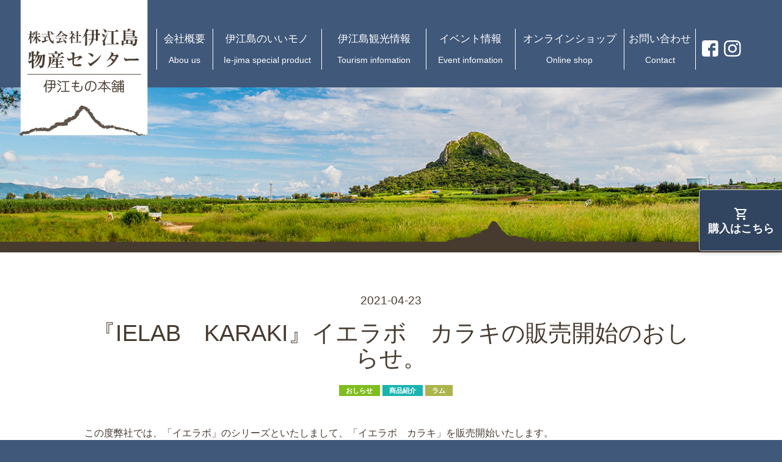

--- FILE ---
content_type: text/html; charset=UTF-8
request_url: http://www.ie-mono.com/2021/04/23/%E3%80%8Eielab%E3%80%80karaki%E3%80%8F%E3%82%A4%E3%82%A8%E3%83%A9%E3%83%9C%E3%80%80%E3%82%AB%E3%83%A9%E3%82%AD%E3%81%AE%E8%B2%A9%E5%A3%B2%E9%96%8B%E5%A7%8B%E3%81%AE%E3%81%8A%E3%81%97%E3%82%89%E3%81%9B/
body_size: 9993
content:
<!DOCTYPE html>
<html lang="ja">
<head>
	<meta charset="UTF-8">
	<title>『IELAB　KARAKI』イエラボ　カラキの販売開始のおしらせ。 ｜ 伊江島物産センター　伊江モノ本舗</title>
	<meta name="viewport" content="width=device-width">

	<meta name="Keywords" content="伊江島,伊江ラム,沖縄,物産,伊江島の和牛,伊江島
小麦,島らっきょ,イエソーダ,紅芋,じーまーみー">

	<link type="text/css" rel="stylesheet" href="http://www.ie-mono.com/wp/wp-content/themes/iemono/css/lib.css"/>
	<link type="text/css" rel="stylesheet" href="http://www.ie-mono.com/wp/wp-content/themes/iemono/css/main.css?v=2.1"/>
	<meta property="og:title" content="『IELAB　KARAKI』イエラボ　カラキの販売開始のおしらせ。 ｜ 伊江島物産センター　伊江モノ本舗"/>
	<meta property="og:type" content="website"/>
	<meta property="og:url" content="https://www.ie-mono.com/2021/04/23/%e3%80%8eielab%e3%80%80karaki%e3%80%8f%e3%82%a4%e3%82%a8%e3%83%a9%e3%83%9c%e3%80%80%e3%82%ab%e3%83%a9%e3%82%ad%e3%81%ae%e8%b2%a9%e5%a3%b2%e9%96%8b%e5%a7%8b%e3%81%ae%e3%81%8a%e3%81%97%e3%82%89%e3%81%9b/"/>
	<meta property="og:image" content="https://www.ie-mono.com/wp-content/themes/iemono/ogp.jpg"/>
	<meta property="og:site_name" content="伊江島物産センター　伊江モノ本舗"/>
	<meta property="og:description" content="伊江島物産センターのオフィシャルページです、伊江島から美味しいイイものをお届けします。"/>
	<meta name="twitter:card" content="summary"/>
	<meta name="twitter:title" content="『IELAB　KARAKI』イエラボ　カラキの販売開始のおしらせ。 ｜ 伊江島物産センター　伊江モノ本舗"/>
	<meta name="twitter:description" content="伊江島物産センターのオフィシャルページです、伊江島から美味しいイイものをお届けします。"/>
	<meta name="twitter:image" content="https://www.ie-mono.com/wp-content/themes/iemono/ogp.jpg"/>

	<link rel="shortcut icon" href="http://www.ie-mono.com/wp/wp-content/themes/iemono/favicon.ico"/>

	<script>
		(function(i,s,o,g,r,a,m){i['GoogleAnalyticsObject']=r;i[r]=i[r]||function(){
			(i[r].q=i[r].q||[]).push(arguments)},i[r].l=1*new Date();a=s.createElement(o),
			m=s.getElementsByTagName(o)[0];a.async=1;a.src=g;m.parentNode.insertBefore(a,m)
		})(window,document,'script','https://www.google-analytics.com/analytics.js','ga');

		ga('create', 'UA-104642377-1', 'auto');
		ga('send', 'pageview');

	</script>
	<meta name='robots' content='max-image-preview:large' />
<link rel="alternate" type="application/rss+xml" title="伊江島物産センター　伊江モノ本舗 &raquo; 『IELAB　KARAKI』イエラボ　カラキの販売開始のおしらせ。 のコメントのフィード" href="https://www.ie-mono.com/2021/04/23/%e3%80%8eielab%e3%80%80karaki%e3%80%8f%e3%82%a4%e3%82%a8%e3%83%a9%e3%83%9c%e3%80%80%e3%82%ab%e3%83%a9%e3%82%ad%e3%81%ae%e8%b2%a9%e5%a3%b2%e9%96%8b%e5%a7%8b%e3%81%ae%e3%81%8a%e3%81%97%e3%82%89%e3%81%9b/feed/" />
<link rel="alternate" title="oEmbed (JSON)" type="application/json+oembed" href="https://www.ie-mono.com/wp-json/oembed/1.0/embed?url=https%3A%2F%2Fwww.ie-mono.com%2F2021%2F04%2F23%2F%25e3%2580%258eielab%25e3%2580%2580karaki%25e3%2580%258f%25e3%2582%25a4%25e3%2582%25a8%25e3%2583%25a9%25e3%2583%259c%25e3%2580%2580%25e3%2582%25ab%25e3%2583%25a9%25e3%2582%25ad%25e3%2581%25ae%25e8%25b2%25a9%25e5%25a3%25b2%25e9%2596%258b%25e5%25a7%258b%25e3%2581%25ae%25e3%2581%258a%25e3%2581%2597%25e3%2582%2589%25e3%2581%259b%2F" />
<link rel="alternate" title="oEmbed (XML)" type="text/xml+oembed" href="https://www.ie-mono.com/wp-json/oembed/1.0/embed?url=https%3A%2F%2Fwww.ie-mono.com%2F2021%2F04%2F23%2F%25e3%2580%258eielab%25e3%2580%2580karaki%25e3%2580%258f%25e3%2582%25a4%25e3%2582%25a8%25e3%2583%25a9%25e3%2583%259c%25e3%2580%2580%25e3%2582%25ab%25e3%2583%25a9%25e3%2582%25ad%25e3%2581%25ae%25e8%25b2%25a9%25e5%25a3%25b2%25e9%2596%258b%25e5%25a7%258b%25e3%2581%25ae%25e3%2581%258a%25e3%2581%2597%25e3%2582%2589%25e3%2581%259b%2F&#038;format=xml" />
<style id='wp-img-auto-sizes-contain-inline-css' type='text/css'>
img:is([sizes=auto i],[sizes^="auto," i]){contain-intrinsic-size:3000px 1500px}
/*# sourceURL=wp-img-auto-sizes-contain-inline-css */
</style>
<style id='wp-block-library-inline-css' type='text/css'>
:root{--wp-block-synced-color:#7a00df;--wp-block-synced-color--rgb:122,0,223;--wp-bound-block-color:var(--wp-block-synced-color);--wp-editor-canvas-background:#ddd;--wp-admin-theme-color:#007cba;--wp-admin-theme-color--rgb:0,124,186;--wp-admin-theme-color-darker-10:#006ba1;--wp-admin-theme-color-darker-10--rgb:0,107,160.5;--wp-admin-theme-color-darker-20:#005a87;--wp-admin-theme-color-darker-20--rgb:0,90,135;--wp-admin-border-width-focus:2px}@media (min-resolution:192dpi){:root{--wp-admin-border-width-focus:1.5px}}.wp-element-button{cursor:pointer}:root .has-very-light-gray-background-color{background-color:#eee}:root .has-very-dark-gray-background-color{background-color:#313131}:root .has-very-light-gray-color{color:#eee}:root .has-very-dark-gray-color{color:#313131}:root .has-vivid-green-cyan-to-vivid-cyan-blue-gradient-background{background:linear-gradient(135deg,#00d084,#0693e3)}:root .has-purple-crush-gradient-background{background:linear-gradient(135deg,#34e2e4,#4721fb 50%,#ab1dfe)}:root .has-hazy-dawn-gradient-background{background:linear-gradient(135deg,#faaca8,#dad0ec)}:root .has-subdued-olive-gradient-background{background:linear-gradient(135deg,#fafae1,#67a671)}:root .has-atomic-cream-gradient-background{background:linear-gradient(135deg,#fdd79a,#004a59)}:root .has-nightshade-gradient-background{background:linear-gradient(135deg,#330968,#31cdcf)}:root .has-midnight-gradient-background{background:linear-gradient(135deg,#020381,#2874fc)}:root{--wp--preset--font-size--normal:16px;--wp--preset--font-size--huge:42px}.has-regular-font-size{font-size:1em}.has-larger-font-size{font-size:2.625em}.has-normal-font-size{font-size:var(--wp--preset--font-size--normal)}.has-huge-font-size{font-size:var(--wp--preset--font-size--huge)}.has-text-align-center{text-align:center}.has-text-align-left{text-align:left}.has-text-align-right{text-align:right}.has-fit-text{white-space:nowrap!important}#end-resizable-editor-section{display:none}.aligncenter{clear:both}.items-justified-left{justify-content:flex-start}.items-justified-center{justify-content:center}.items-justified-right{justify-content:flex-end}.items-justified-space-between{justify-content:space-between}.screen-reader-text{border:0;clip-path:inset(50%);height:1px;margin:-1px;overflow:hidden;padding:0;position:absolute;width:1px;word-wrap:normal!important}.screen-reader-text:focus{background-color:#ddd;clip-path:none;color:#444;display:block;font-size:1em;height:auto;left:5px;line-height:normal;padding:15px 23px 14px;text-decoration:none;top:5px;width:auto;z-index:100000}html :where(.has-border-color){border-style:solid}html :where([style*=border-top-color]){border-top-style:solid}html :where([style*=border-right-color]){border-right-style:solid}html :where([style*=border-bottom-color]){border-bottom-style:solid}html :where([style*=border-left-color]){border-left-style:solid}html :where([style*=border-width]){border-style:solid}html :where([style*=border-top-width]){border-top-style:solid}html :where([style*=border-right-width]){border-right-style:solid}html :where([style*=border-bottom-width]){border-bottom-style:solid}html :where([style*=border-left-width]){border-left-style:solid}html :where(img[class*=wp-image-]){height:auto;max-width:100%}:where(figure){margin:0 0 1em}html :where(.is-position-sticky){--wp-admin--admin-bar--position-offset:var(--wp-admin--admin-bar--height,0px)}@media screen and (max-width:600px){html :where(.is-position-sticky){--wp-admin--admin-bar--position-offset:0px}}

/*# sourceURL=wp-block-library-inline-css */
</style><style id='wp-block-image-inline-css' type='text/css'>
.wp-block-image>a,.wp-block-image>figure>a{display:inline-block}.wp-block-image img{box-sizing:border-box;height:auto;max-width:100%;vertical-align:bottom}@media not (prefers-reduced-motion){.wp-block-image img.hide{visibility:hidden}.wp-block-image img.show{animation:show-content-image .4s}}.wp-block-image[style*=border-radius] img,.wp-block-image[style*=border-radius]>a{border-radius:inherit}.wp-block-image.has-custom-border img{box-sizing:border-box}.wp-block-image.aligncenter{text-align:center}.wp-block-image.alignfull>a,.wp-block-image.alignwide>a{width:100%}.wp-block-image.alignfull img,.wp-block-image.alignwide img{height:auto;width:100%}.wp-block-image .aligncenter,.wp-block-image .alignleft,.wp-block-image .alignright,.wp-block-image.aligncenter,.wp-block-image.alignleft,.wp-block-image.alignright{display:table}.wp-block-image .aligncenter>figcaption,.wp-block-image .alignleft>figcaption,.wp-block-image .alignright>figcaption,.wp-block-image.aligncenter>figcaption,.wp-block-image.alignleft>figcaption,.wp-block-image.alignright>figcaption{caption-side:bottom;display:table-caption}.wp-block-image .alignleft{float:left;margin:.5em 1em .5em 0}.wp-block-image .alignright{float:right;margin:.5em 0 .5em 1em}.wp-block-image .aligncenter{margin-left:auto;margin-right:auto}.wp-block-image :where(figcaption){margin-bottom:1em;margin-top:.5em}.wp-block-image.is-style-circle-mask img{border-radius:9999px}@supports ((-webkit-mask-image:none) or (mask-image:none)) or (-webkit-mask-image:none){.wp-block-image.is-style-circle-mask img{border-radius:0;-webkit-mask-image:url('data:image/svg+xml;utf8,<svg viewBox="0 0 100 100" xmlns="http://www.w3.org/2000/svg"><circle cx="50" cy="50" r="50"/></svg>');mask-image:url('data:image/svg+xml;utf8,<svg viewBox="0 0 100 100" xmlns="http://www.w3.org/2000/svg"><circle cx="50" cy="50" r="50"/></svg>');mask-mode:alpha;-webkit-mask-position:center;mask-position:center;-webkit-mask-repeat:no-repeat;mask-repeat:no-repeat;-webkit-mask-size:contain;mask-size:contain}}:root :where(.wp-block-image.is-style-rounded img,.wp-block-image .is-style-rounded img){border-radius:9999px}.wp-block-image figure{margin:0}.wp-lightbox-container{display:flex;flex-direction:column;position:relative}.wp-lightbox-container img{cursor:zoom-in}.wp-lightbox-container img:hover+button{opacity:1}.wp-lightbox-container button{align-items:center;backdrop-filter:blur(16px) saturate(180%);background-color:#5a5a5a40;border:none;border-radius:4px;cursor:zoom-in;display:flex;height:20px;justify-content:center;opacity:0;padding:0;position:absolute;right:16px;text-align:center;top:16px;width:20px;z-index:100}@media not (prefers-reduced-motion){.wp-lightbox-container button{transition:opacity .2s ease}}.wp-lightbox-container button:focus-visible{outline:3px auto #5a5a5a40;outline:3px auto -webkit-focus-ring-color;outline-offset:3px}.wp-lightbox-container button:hover{cursor:pointer;opacity:1}.wp-lightbox-container button:focus{opacity:1}.wp-lightbox-container button:focus,.wp-lightbox-container button:hover,.wp-lightbox-container button:not(:hover):not(:active):not(.has-background){background-color:#5a5a5a40;border:none}.wp-lightbox-overlay{box-sizing:border-box;cursor:zoom-out;height:100vh;left:0;overflow:hidden;position:fixed;top:0;visibility:hidden;width:100%;z-index:100000}.wp-lightbox-overlay .close-button{align-items:center;cursor:pointer;display:flex;justify-content:center;min-height:40px;min-width:40px;padding:0;position:absolute;right:calc(env(safe-area-inset-right) + 16px);top:calc(env(safe-area-inset-top) + 16px);z-index:5000000}.wp-lightbox-overlay .close-button:focus,.wp-lightbox-overlay .close-button:hover,.wp-lightbox-overlay .close-button:not(:hover):not(:active):not(.has-background){background:none;border:none}.wp-lightbox-overlay .lightbox-image-container{height:var(--wp--lightbox-container-height);left:50%;overflow:hidden;position:absolute;top:50%;transform:translate(-50%,-50%);transform-origin:top left;width:var(--wp--lightbox-container-width);z-index:9999999999}.wp-lightbox-overlay .wp-block-image{align-items:center;box-sizing:border-box;display:flex;height:100%;justify-content:center;margin:0;position:relative;transform-origin:0 0;width:100%;z-index:3000000}.wp-lightbox-overlay .wp-block-image img{height:var(--wp--lightbox-image-height);min-height:var(--wp--lightbox-image-height);min-width:var(--wp--lightbox-image-width);width:var(--wp--lightbox-image-width)}.wp-lightbox-overlay .wp-block-image figcaption{display:none}.wp-lightbox-overlay button{background:none;border:none}.wp-lightbox-overlay .scrim{background-color:#fff;height:100%;opacity:.9;position:absolute;width:100%;z-index:2000000}.wp-lightbox-overlay.active{visibility:visible}@media not (prefers-reduced-motion){.wp-lightbox-overlay.active{animation:turn-on-visibility .25s both}.wp-lightbox-overlay.active img{animation:turn-on-visibility .35s both}.wp-lightbox-overlay.show-closing-animation:not(.active){animation:turn-off-visibility .35s both}.wp-lightbox-overlay.show-closing-animation:not(.active) img{animation:turn-off-visibility .25s both}.wp-lightbox-overlay.zoom.active{animation:none;opacity:1;visibility:visible}.wp-lightbox-overlay.zoom.active .lightbox-image-container{animation:lightbox-zoom-in .4s}.wp-lightbox-overlay.zoom.active .lightbox-image-container img{animation:none}.wp-lightbox-overlay.zoom.active .scrim{animation:turn-on-visibility .4s forwards}.wp-lightbox-overlay.zoom.show-closing-animation:not(.active){animation:none}.wp-lightbox-overlay.zoom.show-closing-animation:not(.active) .lightbox-image-container{animation:lightbox-zoom-out .4s}.wp-lightbox-overlay.zoom.show-closing-animation:not(.active) .lightbox-image-container img{animation:none}.wp-lightbox-overlay.zoom.show-closing-animation:not(.active) .scrim{animation:turn-off-visibility .4s forwards}}@keyframes show-content-image{0%{visibility:hidden}99%{visibility:hidden}to{visibility:visible}}@keyframes turn-on-visibility{0%{opacity:0}to{opacity:1}}@keyframes turn-off-visibility{0%{opacity:1;visibility:visible}99%{opacity:0;visibility:visible}to{opacity:0;visibility:hidden}}@keyframes lightbox-zoom-in{0%{transform:translate(calc((-100vw + var(--wp--lightbox-scrollbar-width))/2 + var(--wp--lightbox-initial-left-position)),calc(-50vh + var(--wp--lightbox-initial-top-position))) scale(var(--wp--lightbox-scale))}to{transform:translate(-50%,-50%) scale(1)}}@keyframes lightbox-zoom-out{0%{transform:translate(-50%,-50%) scale(1);visibility:visible}99%{visibility:visible}to{transform:translate(calc((-100vw + var(--wp--lightbox-scrollbar-width))/2 + var(--wp--lightbox-initial-left-position)),calc(-50vh + var(--wp--lightbox-initial-top-position))) scale(var(--wp--lightbox-scale));visibility:hidden}}
/*# sourceURL=http://www.ie-mono.com/wp/wp-includes/blocks/image/style.min.css */
</style>
<style id='wp-block-embed-inline-css' type='text/css'>
.wp-block-embed.alignleft,.wp-block-embed.alignright,.wp-block[data-align=left]>[data-type="core/embed"],.wp-block[data-align=right]>[data-type="core/embed"]{max-width:360px;width:100%}.wp-block-embed.alignleft .wp-block-embed__wrapper,.wp-block-embed.alignright .wp-block-embed__wrapper,.wp-block[data-align=left]>[data-type="core/embed"] .wp-block-embed__wrapper,.wp-block[data-align=right]>[data-type="core/embed"] .wp-block-embed__wrapper{min-width:280px}.wp-block-cover .wp-block-embed{min-height:240px;min-width:320px}.wp-block-embed{overflow-wrap:break-word}.wp-block-embed :where(figcaption){margin-bottom:1em;margin-top:.5em}.wp-block-embed iframe{max-width:100%}.wp-block-embed__wrapper{position:relative}.wp-embed-responsive .wp-has-aspect-ratio .wp-block-embed__wrapper:before{content:"";display:block;padding-top:50%}.wp-embed-responsive .wp-has-aspect-ratio iframe{bottom:0;height:100%;left:0;position:absolute;right:0;top:0;width:100%}.wp-embed-responsive .wp-embed-aspect-21-9 .wp-block-embed__wrapper:before{padding-top:42.85%}.wp-embed-responsive .wp-embed-aspect-18-9 .wp-block-embed__wrapper:before{padding-top:50%}.wp-embed-responsive .wp-embed-aspect-16-9 .wp-block-embed__wrapper:before{padding-top:56.25%}.wp-embed-responsive .wp-embed-aspect-4-3 .wp-block-embed__wrapper:before{padding-top:75%}.wp-embed-responsive .wp-embed-aspect-1-1 .wp-block-embed__wrapper:before{padding-top:100%}.wp-embed-responsive .wp-embed-aspect-9-16 .wp-block-embed__wrapper:before{padding-top:177.77%}.wp-embed-responsive .wp-embed-aspect-1-2 .wp-block-embed__wrapper:before{padding-top:200%}
/*# sourceURL=http://www.ie-mono.com/wp/wp-includes/blocks/embed/style.min.css */
</style>
<style id='wp-block-paragraph-inline-css' type='text/css'>
.is-small-text{font-size:.875em}.is-regular-text{font-size:1em}.is-large-text{font-size:2.25em}.is-larger-text{font-size:3em}.has-drop-cap:not(:focus):first-letter{float:left;font-size:8.4em;font-style:normal;font-weight:100;line-height:.68;margin:.05em .1em 0 0;text-transform:uppercase}body.rtl .has-drop-cap:not(:focus):first-letter{float:none;margin-left:.1em}p.has-drop-cap.has-background{overflow:hidden}:root :where(p.has-background){padding:1.25em 2.375em}:where(p.has-text-color:not(.has-link-color)) a{color:inherit}p.has-text-align-left[style*="writing-mode:vertical-lr"],p.has-text-align-right[style*="writing-mode:vertical-rl"]{rotate:180deg}
/*# sourceURL=http://www.ie-mono.com/wp/wp-includes/blocks/paragraph/style.min.css */
</style>
<style id='global-styles-inline-css' type='text/css'>
:root{--wp--preset--aspect-ratio--square: 1;--wp--preset--aspect-ratio--4-3: 4/3;--wp--preset--aspect-ratio--3-4: 3/4;--wp--preset--aspect-ratio--3-2: 3/2;--wp--preset--aspect-ratio--2-3: 2/3;--wp--preset--aspect-ratio--16-9: 16/9;--wp--preset--aspect-ratio--9-16: 9/16;--wp--preset--color--black: #000000;--wp--preset--color--cyan-bluish-gray: #abb8c3;--wp--preset--color--white: #ffffff;--wp--preset--color--pale-pink: #f78da7;--wp--preset--color--vivid-red: #cf2e2e;--wp--preset--color--luminous-vivid-orange: #ff6900;--wp--preset--color--luminous-vivid-amber: #fcb900;--wp--preset--color--light-green-cyan: #7bdcb5;--wp--preset--color--vivid-green-cyan: #00d084;--wp--preset--color--pale-cyan-blue: #8ed1fc;--wp--preset--color--vivid-cyan-blue: #0693e3;--wp--preset--color--vivid-purple: #9b51e0;--wp--preset--gradient--vivid-cyan-blue-to-vivid-purple: linear-gradient(135deg,rgb(6,147,227) 0%,rgb(155,81,224) 100%);--wp--preset--gradient--light-green-cyan-to-vivid-green-cyan: linear-gradient(135deg,rgb(122,220,180) 0%,rgb(0,208,130) 100%);--wp--preset--gradient--luminous-vivid-amber-to-luminous-vivid-orange: linear-gradient(135deg,rgb(252,185,0) 0%,rgb(255,105,0) 100%);--wp--preset--gradient--luminous-vivid-orange-to-vivid-red: linear-gradient(135deg,rgb(255,105,0) 0%,rgb(207,46,46) 100%);--wp--preset--gradient--very-light-gray-to-cyan-bluish-gray: linear-gradient(135deg,rgb(238,238,238) 0%,rgb(169,184,195) 100%);--wp--preset--gradient--cool-to-warm-spectrum: linear-gradient(135deg,rgb(74,234,220) 0%,rgb(151,120,209) 20%,rgb(207,42,186) 40%,rgb(238,44,130) 60%,rgb(251,105,98) 80%,rgb(254,248,76) 100%);--wp--preset--gradient--blush-light-purple: linear-gradient(135deg,rgb(255,206,236) 0%,rgb(152,150,240) 100%);--wp--preset--gradient--blush-bordeaux: linear-gradient(135deg,rgb(254,205,165) 0%,rgb(254,45,45) 50%,rgb(107,0,62) 100%);--wp--preset--gradient--luminous-dusk: linear-gradient(135deg,rgb(255,203,112) 0%,rgb(199,81,192) 50%,rgb(65,88,208) 100%);--wp--preset--gradient--pale-ocean: linear-gradient(135deg,rgb(255,245,203) 0%,rgb(182,227,212) 50%,rgb(51,167,181) 100%);--wp--preset--gradient--electric-grass: linear-gradient(135deg,rgb(202,248,128) 0%,rgb(113,206,126) 100%);--wp--preset--gradient--midnight: linear-gradient(135deg,rgb(2,3,129) 0%,rgb(40,116,252) 100%);--wp--preset--font-size--small: 13px;--wp--preset--font-size--medium: 20px;--wp--preset--font-size--large: 36px;--wp--preset--font-size--x-large: 42px;--wp--preset--spacing--20: 0.44rem;--wp--preset--spacing--30: 0.67rem;--wp--preset--spacing--40: 1rem;--wp--preset--spacing--50: 1.5rem;--wp--preset--spacing--60: 2.25rem;--wp--preset--spacing--70: 3.38rem;--wp--preset--spacing--80: 5.06rem;--wp--preset--shadow--natural: 6px 6px 9px rgba(0, 0, 0, 0.2);--wp--preset--shadow--deep: 12px 12px 50px rgba(0, 0, 0, 0.4);--wp--preset--shadow--sharp: 6px 6px 0px rgba(0, 0, 0, 0.2);--wp--preset--shadow--outlined: 6px 6px 0px -3px rgb(255, 255, 255), 6px 6px rgb(0, 0, 0);--wp--preset--shadow--crisp: 6px 6px 0px rgb(0, 0, 0);}:where(.is-layout-flex){gap: 0.5em;}:where(.is-layout-grid){gap: 0.5em;}body .is-layout-flex{display: flex;}.is-layout-flex{flex-wrap: wrap;align-items: center;}.is-layout-flex > :is(*, div){margin: 0;}body .is-layout-grid{display: grid;}.is-layout-grid > :is(*, div){margin: 0;}:where(.wp-block-columns.is-layout-flex){gap: 2em;}:where(.wp-block-columns.is-layout-grid){gap: 2em;}:where(.wp-block-post-template.is-layout-flex){gap: 1.25em;}:where(.wp-block-post-template.is-layout-grid){gap: 1.25em;}.has-black-color{color: var(--wp--preset--color--black) !important;}.has-cyan-bluish-gray-color{color: var(--wp--preset--color--cyan-bluish-gray) !important;}.has-white-color{color: var(--wp--preset--color--white) !important;}.has-pale-pink-color{color: var(--wp--preset--color--pale-pink) !important;}.has-vivid-red-color{color: var(--wp--preset--color--vivid-red) !important;}.has-luminous-vivid-orange-color{color: var(--wp--preset--color--luminous-vivid-orange) !important;}.has-luminous-vivid-amber-color{color: var(--wp--preset--color--luminous-vivid-amber) !important;}.has-light-green-cyan-color{color: var(--wp--preset--color--light-green-cyan) !important;}.has-vivid-green-cyan-color{color: var(--wp--preset--color--vivid-green-cyan) !important;}.has-pale-cyan-blue-color{color: var(--wp--preset--color--pale-cyan-blue) !important;}.has-vivid-cyan-blue-color{color: var(--wp--preset--color--vivid-cyan-blue) !important;}.has-vivid-purple-color{color: var(--wp--preset--color--vivid-purple) !important;}.has-black-background-color{background-color: var(--wp--preset--color--black) !important;}.has-cyan-bluish-gray-background-color{background-color: var(--wp--preset--color--cyan-bluish-gray) !important;}.has-white-background-color{background-color: var(--wp--preset--color--white) !important;}.has-pale-pink-background-color{background-color: var(--wp--preset--color--pale-pink) !important;}.has-vivid-red-background-color{background-color: var(--wp--preset--color--vivid-red) !important;}.has-luminous-vivid-orange-background-color{background-color: var(--wp--preset--color--luminous-vivid-orange) !important;}.has-luminous-vivid-amber-background-color{background-color: var(--wp--preset--color--luminous-vivid-amber) !important;}.has-light-green-cyan-background-color{background-color: var(--wp--preset--color--light-green-cyan) !important;}.has-vivid-green-cyan-background-color{background-color: var(--wp--preset--color--vivid-green-cyan) !important;}.has-pale-cyan-blue-background-color{background-color: var(--wp--preset--color--pale-cyan-blue) !important;}.has-vivid-cyan-blue-background-color{background-color: var(--wp--preset--color--vivid-cyan-blue) !important;}.has-vivid-purple-background-color{background-color: var(--wp--preset--color--vivid-purple) !important;}.has-black-border-color{border-color: var(--wp--preset--color--black) !important;}.has-cyan-bluish-gray-border-color{border-color: var(--wp--preset--color--cyan-bluish-gray) !important;}.has-white-border-color{border-color: var(--wp--preset--color--white) !important;}.has-pale-pink-border-color{border-color: var(--wp--preset--color--pale-pink) !important;}.has-vivid-red-border-color{border-color: var(--wp--preset--color--vivid-red) !important;}.has-luminous-vivid-orange-border-color{border-color: var(--wp--preset--color--luminous-vivid-orange) !important;}.has-luminous-vivid-amber-border-color{border-color: var(--wp--preset--color--luminous-vivid-amber) !important;}.has-light-green-cyan-border-color{border-color: var(--wp--preset--color--light-green-cyan) !important;}.has-vivid-green-cyan-border-color{border-color: var(--wp--preset--color--vivid-green-cyan) !important;}.has-pale-cyan-blue-border-color{border-color: var(--wp--preset--color--pale-cyan-blue) !important;}.has-vivid-cyan-blue-border-color{border-color: var(--wp--preset--color--vivid-cyan-blue) !important;}.has-vivid-purple-border-color{border-color: var(--wp--preset--color--vivid-purple) !important;}.has-vivid-cyan-blue-to-vivid-purple-gradient-background{background: var(--wp--preset--gradient--vivid-cyan-blue-to-vivid-purple) !important;}.has-light-green-cyan-to-vivid-green-cyan-gradient-background{background: var(--wp--preset--gradient--light-green-cyan-to-vivid-green-cyan) !important;}.has-luminous-vivid-amber-to-luminous-vivid-orange-gradient-background{background: var(--wp--preset--gradient--luminous-vivid-amber-to-luminous-vivid-orange) !important;}.has-luminous-vivid-orange-to-vivid-red-gradient-background{background: var(--wp--preset--gradient--luminous-vivid-orange-to-vivid-red) !important;}.has-very-light-gray-to-cyan-bluish-gray-gradient-background{background: var(--wp--preset--gradient--very-light-gray-to-cyan-bluish-gray) !important;}.has-cool-to-warm-spectrum-gradient-background{background: var(--wp--preset--gradient--cool-to-warm-spectrum) !important;}.has-blush-light-purple-gradient-background{background: var(--wp--preset--gradient--blush-light-purple) !important;}.has-blush-bordeaux-gradient-background{background: var(--wp--preset--gradient--blush-bordeaux) !important;}.has-luminous-dusk-gradient-background{background: var(--wp--preset--gradient--luminous-dusk) !important;}.has-pale-ocean-gradient-background{background: var(--wp--preset--gradient--pale-ocean) !important;}.has-electric-grass-gradient-background{background: var(--wp--preset--gradient--electric-grass) !important;}.has-midnight-gradient-background{background: var(--wp--preset--gradient--midnight) !important;}.has-small-font-size{font-size: var(--wp--preset--font-size--small) !important;}.has-medium-font-size{font-size: var(--wp--preset--font-size--medium) !important;}.has-large-font-size{font-size: var(--wp--preset--font-size--large) !important;}.has-x-large-font-size{font-size: var(--wp--preset--font-size--x-large) !important;}
/*# sourceURL=global-styles-inline-css */
</style>

<style id='classic-theme-styles-inline-css' type='text/css'>
/*! This file is auto-generated */
.wp-block-button__link{color:#fff;background-color:#32373c;border-radius:9999px;box-shadow:none;text-decoration:none;padding:calc(.667em + 2px) calc(1.333em + 2px);font-size:1.125em}.wp-block-file__button{background:#32373c;color:#fff;text-decoration:none}
/*# sourceURL=/wp-includes/css/classic-themes.min.css */
</style>
<link rel="https://api.w.org/" href="https://www.ie-mono.com/wp-json/" /><link rel="alternate" title="JSON" type="application/json" href="https://www.ie-mono.com/wp-json/wp/v2/posts/846" /><link rel="canonical" href="https://www.ie-mono.com/2021/04/23/%e3%80%8eielab%e3%80%80karaki%e3%80%8f%e3%82%a4%e3%82%a8%e3%83%a9%e3%83%9c%e3%80%80%e3%82%ab%e3%83%a9%e3%82%ad%e3%81%ae%e8%b2%a9%e5%a3%b2%e9%96%8b%e5%a7%8b%e3%81%ae%e3%81%8a%e3%81%97%e3%82%89%e3%81%9b/" />
<link rel='shortlink' href='https://www.ie-mono.com/?p=846' />
<meta property="og:title" content="『IELAB　KARAKI』イエラボ　カラキの販売開始のおしらせ。 - 伊江島物産センター　伊江モノ本舗" />
<meta property="og:type" content="article" />
<meta property="og:url" content="https://www.ie-mono.com/2021/04/23/%e3%80%8eielab%e3%80%80karaki%e3%80%8f%e3%82%a4%e3%82%a8%e3%83%a9%e3%83%9c%e3%80%80%e3%82%ab%e3%83%a9%e3%82%ad%e3%81%ae%e8%b2%a9%e5%a3%b2%e9%96%8b%e5%a7%8b%e3%81%ae%e3%81%8a%e3%81%97%e3%82%89%e3%81%9b/" />
<meta property="og:image" content="https://www.ie-mono.com/wp/wp-content/uploads/2021/04/IeLab_KARAKI01_RGB.jpg" />
<meta property="og:site_name" content="伊江島物産センター　伊江モノ本舗" />
<meta property="og:locale" content="ja_JP" />
<meta property="og:description" content="この度弊社では、「イエラボ」のシリーズといたしまして、「イエラボ　カラキ」を販売開始いたします。 先行して4月１７日（土）に伊江村内での販売、また商品を共同開発した東京･吉祥寺のバーで提供してきました" />
</head>

<body class="wp-singular post-template-default single single-post postid-846 single-format-standard wp-theme-iemono">
<div id="container">
	<header>
		<div id="navBtn">
			<span></span>
			<span></span>
			<span></span>
			<span></span>
		</div>
		<div class="wrapper">
			<div class="logo"><a href="https://www.ie-mono.com/"><img src="http://www.ie-mono.com/wp/wp-content/themes/iemono/img/logo.svg" alt="伊江島物産センター　伊江モノ本舗"></a></div>
			<nav id="navHeader" class="nav-global">
				<ul class="clear">
					<li class="home"><a href="https://www.ie-mono.com/">HOME<span class="en">Home</span></a></li>
					<li class="company"><a href="https://www.ie-mono.com/company/">会社概要<span class="en">Abou us</span></a></li>
					<li class="products"><a href="https://www.ie-mono.com/products/">伊江島のいいモノ<span class="en">Ie-jima special product</span></a></li>
					<li class="route"><a href="https://ie-kankou.jp/" target="_blank">伊江島観光情報<span class="en">Tourism infomation</span></a></li>
					<li class="events"><a href="https://www.ie-mono.com/events/">イベント情報<span class="en">Event infomation</span></a></li>
					<li class="shop"><a href="https://store.shopping.yahoo.co.jp/ierumsanta/" target="_blank">オンラインショップ<span class="en">Online shop</span></a></li>
					<li class="contact"><a href="https://www.ie-mono.com/contact/">お問い合わせ<span class="en">Contact</span></a></li>
					<li class="facebook">
						<a href="https://www.facebook.com/iemono/" target="_blank">
							<span><img src="http://www.ie-mono.com/wp/wp-content/themes/iemono/img/icon-fb.svg" alt=""></span>
						</a>
					</li>
					<li class="instagram">
						<a href="https://www.instagram.com/ie_island_gift_shop/?locale=ja_JP" target="_blank">
							<span><img src="http://www.ie-mono.com/wp/wp-content/themes/iemono/img/icon-ig.svg" alt=""></span>
						</a>
					</li>
				</ul>
			</nav>
			<div class="fb"><a href="https://www.facebook.com/iemono/" target="_blank"><img src="http://www.ie-mono.com/wp/wp-content/themes/iemono/img/icon-fb.svg" alt=""></a></div>
			<div class="ig"><a href="https://www.instagram.com/ie_island_gift_shop/?locale=ja_JP" target="_blank"><img src="http://www.ie-mono.com/wp/wp-content/themes/iemono/img/icon-ig.svg" alt=""></a></div>
		</div>
	</header>

<section id="keyvisual" style="background-image: url(http://www.ie-mono.com/wp/wp-content/themes/iemono/img/0073_0213.jpg)">
	<div class="shape"><img src="http://www.ie-mono.com/wp/wp-content/themes/iemono/img/visual-shape-2nd.svg" alt="xxx"></div>
</section><!-- /#keyvisual -->
<div id="news" class="wrapper">
	<article>
			<p class="date">2021-04-23</p>
		<h1>『IELAB　KARAKI』イエラボ　カラキの販売開始のおしらせ。</h1>
		<ul class="category">
						<li class="cat-news"><a href="/category/news">おしらせ</a></li>
								<li class="cat-product"><a href="/category/product">商品紹介</a></li>
								<li class="cat-rum"><a href="/category/rum">ラム</a></li>
						</ul>
		<div class="thumbnail">
					</div>
		<div class="content">
			
<p>この度弊社では、「イエラボ」のシリーズといたしまして、「イエラボ　カラキ」を販売開始いたします。</p>



<p>先行して4月１７日（土）に伊江村内での販売、また商品を共同開発した東京･吉祥寺のバーで提供してきましたが、2021年4月23日（金）に沖縄県内の酒販店での販売を開始いたしました。沖縄県外は5月7日以降順次販売させて頂きます。</p>



<p>『IE LAB』（イエラボ）は弊社の『イエラム』と、吉祥寺のラムBAR・SCREW DRIVERのオーナーバーテンダー『海老沢 忍』のコラボレーションシリーズとなります。</p>



<p>　弊社は2011年から伊江島産さとうきびの絞り汁を原料にラムを製造してきましたが、この『IE LAB』は、伊江島で古くから生産されている黒糖を原料に、沖縄で自生するボタニカルや果実を単一でかけ合わせ、少ない生産量ではありますが、その素材がもつ面白さを最大限に活かしたラム造りをする事をコンセプトにしています。また、製造方法は数多くリリースされているスパイスドラムやフレーバードラムとは異なり、(ジンのように）蒸留時に素材を入れ蒸留。そうする事で、シンプルにその素材がもつ魅力がどのように引き出されるのか・・・そんな実験的な要素をも愉しむ新しい国産ラムシリーズです。</p>



<p>　今回の製造本数は５９１本となり、希望小売価格は沖縄県内４，４００円（税込み）、沖縄県外４，５００円です。</p>



<p>　どうぞよろしくお願い致します。</p>



<figure class="wp-block-embed"><div class="wp-block-embed__wrapper">
https://store.shopping.yahoo.co.jp/ierumsanta/ielab.html
</div></figure>



<figure class="wp-block-image size-large"><img fetchpriority="high" decoding="async" width="1024" height="682" src="https://www.ie-mono.com/wp/wp-content/uploads/2021/04/IeLab_KARAKI_02_RGB-1024x682.jpg" alt="" class="wp-image-848" srcset="https://www.ie-mono.com/wp/wp-content/uploads/2021/04/IeLab_KARAKI_02_RGB-1024x682.jpg 1024w, https://www.ie-mono.com/wp/wp-content/uploads/2021/04/IeLab_KARAKI_02_RGB-640x426.jpg 640w, https://www.ie-mono.com/wp/wp-content/uploads/2021/04/IeLab_KARAKI_02_RGB-768x511.jpg 768w, https://www.ie-mono.com/wp/wp-content/uploads/2021/04/IeLab_KARAKI_02_RGB-1536x1022.jpg 1536w, https://www.ie-mono.com/wp/wp-content/uploads/2021/04/IeLab_KARAKI_02_RGB-2048x1363.jpg 2048w" sizes="(max-width: 1024px) 100vw, 1024px" /></figure>
		</div>
		</article>

	<div class="categoryList">
		<h2>Categories</h2>
		<ul>
			<li class="cat-all"><a href="https://www.ie-mono.com/news/">全て</a></li>
				<li class="cat-item cat-item-1"><a href="https://www.ie-mono.com/category/news/">おしらせ</a>
</li>
	<li class="cat-item cat-item-2"><a href="https://www.ie-mono.com/category/product/">商品紹介</a>
</li>
	<li class="cat-item cat-item-3"><a href="https://www.ie-mono.com/category/event/">イベント</a>
<ul class='children'>
	<li class="cat-item cat-item-5"><a href="https://www.ie-mono.com/category/event/iejima/">伊江島</a>
</li>
	<li class="cat-item cat-item-6"><a href="https://www.ie-mono.com/category/event/okinawa/">沖縄県内</a>
</li>
	<li class="cat-item cat-item-7"><a href="https://www.ie-mono.com/category/event/outside/">沖縄県外</a>
</li>
</ul>
</li>
	<li class="cat-item cat-item-4"><a href="https://www.ie-mono.com/category/media/">メディア</a>
</li>
	<li class="cat-item cat-item-8"><a href="https://www.ie-mono.com/category/rum/">ラム</a>
</li>
		</ul>
	</div>
</div>
<footer>

	<section id="footLinks">
		<div class="wrapper">

						<ul class="banners">
								<li><a href="http://www.iejima.org/" target="_blank"><img src="https://www.ie-mono.com/wp/wp-content/uploads/2017/08/banner-official.png"></a></li>
								<li><a href="http://www.yanbaru-oki.jp/" target="_blank"><img src="https://www.ie-mono.com/wp/wp-content/uploads/2017/08/banner-ichidasu.png"></a></li>
								<li><a href="https://www.ytabi.jp/" target="_blank"><img src="https://www.ie-mono.com/wp/wp-content/uploads/2017/08/banner-yambaru-travel.png"></a></li>
								<li><a href="http://ienavi.org/" target="_blank"><img src="https://www.ie-mono.com/wp/wp-content/uploads/2017/08/banner-ienavi.png"></a></li>
								<li><a href="http://www.ieson.jp/" target="_blank"><img src="https://www.ie-mono.com/wp/wp-content/uploads/2017/08/banner-shokokai.png"></a></li>
							</ul>
							<ul class="banners">
								<li><a href="https://ie-kankou.jp/" target="_blank"><img src="https://www.ie-mono.com/wp/wp-content/uploads/2024/02/logo.png"></a></li>
								<li><a href="https://www.furusato-tax.jp/japan/prefecture/47315" target="_blank"><img src="https://www.ie-mono.com/wp/wp-content/uploads/2017/08/afacef6555f2f5ea65553497c96a7abe.png"></a></li>
								<li><a href="http://www.iegyo.com/" target="_blank"><img src="https://www.ie-mono.com/wp/wp-content/uploads/2020/04/figure_lead_01_05.jpg"></a></li>
								<li><a href="http://yanbaru-expressbus.com/" target="_blank"><img src="https://www.ie-mono.com/wp/wp-content/uploads/2017/08/036a4e348e69956deb75daad39cddf63.png"></a></li>
								<li><a href="http://rum-japan.jp/" target="_blank"><img src="https://www.ie-mono.com/wp/wp-content/uploads/2017/08/6cc848dfee4c4ae37cc42e56897c3c9b.png"></a></li>
							</ul>
							<ul class="banners">
								<li><a href="http://cachaca-japan.jp/" target="_blank"><img src="https://www.ie-mono.com/wp/wp-content/uploads/2019/12/main-logo.png"></a></li>
								<li><a href="" target="_blank"><img src=""></a></li>
							</ul>
						</div>
	</section><!-- /#links -->

	<section id="footerInfo">
		<div class="wrapper">

			<address>
				<p class="name">株式会社伊江島物産センター（Web Site運営部門）</p>
				<p class="address">住所：〒905-0502　沖縄県国頭村伊江村字東江前1627-3</p>
				<p class="tel">TEL.0980-49-2885 FAX.0980-49-2886</p>
			</address>
			<nav id="navFooter" class="nav-global">
				<ul class="clear">
					<li class="home"><a href="https://www.ie-mono.com/">HOME<span class="en">Home</span></a></li>
					<li class="company"><a href="https://www.ie-mono.com/company/">会社概要<span class="en">Abou us</span></a></li>
					<li class="products"><a href="https://www.ie-mono.com/products/">伊江島のいいモノ<span class="en">Ie-jima special product</span></a>
						<ul class="child">
																	<li><a href="https://www.ie-mono.com/products/soda/">イエソーダ</a></li>
																			<li><a href="https://www.ie-mono.com/products/kokutou/">黒糖</a></li>
																			<li><a href="https://www.ie-mono.com/products/shimarakkyo/">島らっきょう</a></li>
																			<li><a href="http://ierum.ie-mono.com/">イエラム</a></li>
																			<li><a href="https://www.ie-mono.com/products/ji-ma-mi/">ジーマーミー（落花生）</a></li>
																			<li><a href="https://www.ie-mono.com/products/beniimo/">紅いも</a></li>
															</ul>
					</li>
					<li class="route">
						<a href="https://iejima.okinawa/" target="_blank">伊江島観光情報<span class="en">Tourism infomation</span></a>

					</li>
					<li class="events"><a href="https://www.ie-mono.com/events/">イベント情報<span class="en">Event infomation</span></a>
						<ul class="child">
							<li><a href="https://www.ie-mono.com/category/iejima/">伊江島</a></li>
							<li><a href="https://www.ie-mono.com/category/okinawa/">県内イベント</a></li>
							<li><a href="https://www.ie-mono.com/category/outside/">県外イベント</a></li>
						</ul>
					</li>
					<li class="shop"><a href="https://store.shopping.yahoo.co.jp/ierumsanta/" target="_blank">オンラインショップ<span class="en">Online shop</span></a>
						<ul class="child">
							<li><a href="https://store.shopping.yahoo.co.jp/ierumsanta/" target="_blank">Yahoo!ショッピング</a></li>
							<li><a　a></li>
						</ul>
					</li>
					<li class="contact"><a href="https://www.ie-mono.com/contact/">お問い合わせ<span class="en">Contact</span></a></li>
				</ul>
			</nav>

			<div id="copy">
				<p>Copyright (c)  伊江島物産センターAll right reserved.</p>
			</div>

		</div>

	</section><!-- /#footerInfo -->

</footer>

<div class="folating-banners">
	<a href="https://store.shopping.yahoo.co.jp/ierumsanta/" class="float-btn" target="_blank">
		<span class="icon">
			<svg xmlns="http://www.w3.org/2000/svg" height="24px" viewBox="0 -960 960 960" width="24px" fill="#fff"><path d="M280-80q-33 0-56.5-23.5T200-160q0-33 23.5-56.5T280-240q33 0 56.5 23.5T360-160q0 33-23.5 56.5T280-80Zm400 0q-33 0-56.5-23.5T600-160q0-33 23.5-56.5T680-240q33 0 56.5 23.5T760-160q0 33-23.5 56.5T680-80ZM246-720l96 200h280l110-200H246Zm-38-80h590q23 0 35 20.5t1 41.5L692-482q-11 20-29.5 31T622-440H324l-44 80h480v80H280q-45 0-68-39.5t-2-78.5l54-98-144-304H40v-80h130l38 80Zm134 280h280-280Z"/></svg>
		</span>
		<span class="text">購入はこちら</span>
	</a>
</div>
<!-- /.folating-banners -->

</div><!-- #contaienr-->

<script src="http://www.ie-mono.com/wp/wp-content/themes/iemono/js/lib.js"></script>
<script src="http://www.ie-mono.com/wp/wp-content/themes/iemono/js/main.js?v=2.1"></script>
<script type="speculationrules">
{"prefetch":[{"source":"document","where":{"and":[{"href_matches":"/*"},{"not":{"href_matches":["/wp/wp-*.php","/wp/wp-admin/*","/wp/wp-content/uploads/*","/wp/wp-content/*","/wp/wp-content/plugins/*","/wp/wp-content/themes/iemono/*","/*\\?(.+)"]}},{"not":{"selector_matches":"a[rel~=\"nofollow\"]"}},{"not":{"selector_matches":".no-prefetch, .no-prefetch a"}}]},"eagerness":"conservative"}]}
</script>
</body>
</html>

--- FILE ---
content_type: text/css
request_url: http://www.ie-mono.com/wp/wp-content/themes/iemono/css/main.css?v=2.1
body_size: 70
content:
@import url(normalize.css?v=2.0);
@import url(pc.css?v=2.0);
@import url(tab.css?v=2.0);
@import url(sp.css?v=2.0);


--- FILE ---
content_type: text/css
request_url: http://www.ie-mono.com/wp/wp-content/themes/iemono/css/normalize.css?v=2.0
body_size: 1221
content:
@charset "UTF-8";
@font-face {
  font-family: "Custom Yu Gothic";
  src: local("Yu Gothic");
  font-weight: 300;
}
@font-face {
  font-family: "Custom Yu Gothic";
  src: local("Yu Gothic");
  font-weight: 500;
}
@font-face {
  font-family: "Custom Yu Gothic";
  src: local("Yu Gothic");
  font-weight: bold;
}
selector {
  font-family: YuGothic, "Custom Yu Gothic", "Yu Gothic", sans-serif;
}

html, body, div, span, object, iframe,
h1, h2, h3, h4, h5, h6, p, blockquote, pre,
abbr, address, cite, code,
del, dfn, em, img, ins, kbd, q, samp,
small, strong, sub, sup, var,
b, i,
dl, dt, dd, ol, ul, li,
fieldset, form, label, legend,
table, caption, tbody, tfoot, thead, tr, th, td,
article, aside, dialog, figure, footer, header,
menu, nav, section, time, mark, audio, video {
  margin: 0;
  padding: 0;
  border: 0;
  outline: 0;
  font-size: 100%;
  vertical-align: baseline;
  background: transparent;
}

html {
  -webkit-text-size-adjust: none;
}

article, aside, dialog, figure, footer, header, nav, section {
  display: block;
}

nav ul {
  list-style: none;
}

blockquote, q {
  quotes: none;
}

blockquote:before, blockquote:after, q:before, q:after {
  content: "";
  content: none;
}

a {
  margin: 0;
  padding: 0;
  border: 0;
  font-size: 100%;
  vertical-align: baseline;
  background: transparent;
}

address {
  font-style: normal;
}

ins {
  background-color: #ff9;
  color: #000;
  text-decoration: none;
}

mark {
  background-color: #ff9;
  color: #000;
  font-style: italic;
  font-weight: bold;
}

del {
  text-decoration: line-through;
}

abbr[title], dfn[title] {
  border-bottom: 1px dotted #000;
  cursor: help;
}

table {
  border-collapse: collapse;
  border-spacing: 0;
}

hr {
  display: block;
  height: 1px;
  border: 0;
  border-top: 1px solid #cccccc;
  margin: 1em 0;
  padding: 0;
}

input, select {
  vertical-align: middle;
}

img {
  vertical-align: top;
}

* {
  -webkit-appearance: none;
}

article, aside, dialog, figure, footer, header, nav, section, div, h1, h2, h3, h4, h5, h6, ul, li, ol, dl, dt, dd, address {
  -moz-box-sizing: border-box;
  -webkit-box-sizing: border-box;
  box-sizing: border-box;
  margin: 0;
  padding: 0;
  line-height: 1;
}

a:link, a:visited {
  text-decoration: none;
}

a:hover {
  opacity: 0.8;
}

a:active {
  opacity: 1;
}

.clear:after {
  content: "";
  clear: both;
  display: block;
}

body {
  background: #fff;
  font-family: YuGothic, "Custom Yu Gothic", "Yu Gothic", "ヒラギノ角ゴ ProN W3", "Hiragino Kaku Gothic ProN", "メイリオ", Meiryo, sans-serif;
  color: #473B30;
}

a:link, a:visited, a:active, a:hover {
  color: #473B30;
}

a:hover, a:hover img {
  filter: progid:DXImageTransform.Microsoft.Alpha(Opacity=70);
  opacity: 0.7;
}

h1, h2, h3, h4, h5, h6 {
  line-height: 1;
  font-weight: normal;
}

p, li, th, td, dt, dd {
  line-height: 1.5;
}

.col {
  float: left;
}

.col-r {
  float: right;
}

.row {
  clear: both;
}

.row:after {
  content: "";
  clear: both;
  display: block;
}

img {
  width: 100%;
}

.sp {
  display: none !important;
}

.pc {
  display: block !important;
}

.row {
  -webkit-flex-wrap: wrap;
  flex-wrap: wrap;
  display: -moz-box;
  -moz-box-orient: horizontal;
  display: -webkit-box;
  -webkit-box-orient: horizontal;
  display: -ms-flexbox;
  -ms-flex-direction: row;
  display: -webkit-flex;
  -webkit-flex-direction: row;
  display: flex;
  flex-direction: row;
}

.row.row-nowrap {
  -webkit-flex-wrap: nowrap;
  flex-wrap: nowrap;
}


--- FILE ---
content_type: text/css
request_url: http://www.ie-mono.com/wp/wp-content/themes/iemono/css/pc.css?v=2.0
body_size: 4015
content:
@charset "UTF-8";
@font-face {
  font-family: "Custom Yu Gothic";
  src: local("Yu Gothic");
  font-weight: 300;
}
@font-face {
  font-family: "Custom Yu Gothic";
  src: local("Yu Gothic");
  font-weight: 500;
}
@font-face {
  font-family: "Custom Yu Gothic";
  src: local("Yu Gothic");
  font-weight: bold;
}
selector {
  font-family: YuGothic, "Custom Yu Gothic", "Yu Gothic", sans-serif;
}

body {
  background: #40587A;
  font-family: YuGothic, "Custom Yu Gothic", "Yu Gothic", "ヒラギノ角ゴ ProN W3", "Hiragino Kaku Gothic ProN", "メイリオ", Meiryo, sans-serif;
}

table {
  width: 100%;
}
table th, table td {
  text-align: left;
  padding: 15px;
  border-bottom: solid 1px #ccc;
}

#container {
  background: #fff;
}

.wrapper {
  width: 1365px;
  margin: auto;
  position: relative;
}

.wrapper.wrapper-small {
  width: 960px;
}

.nav-global {
  margin-left: 249px;
  padding-top: 50px;
  padding-bottom: 30px;
  list-style-type: none;
}
.nav-global ul {
  /* display: flex; */
}
.nav-global li {
  float: left;
  -moz-box-sizing: border-box;
  -webkit-box-sizing: border-box;
  box-sizing: border-box;
  text-align: center;
  font-size: 18px;
  line-height: 1;
}
.nav-global li a {
  padding-top: 10px;
  padding-bottom: 10px;
  border-left: solid 1px #fff;
  color: #fff;
  display: block;
  /* padding-inline: 16px; */
}
.nav-global li.home a {
  width: 145.5px;
}
.nav-global li.company a {
  width: 138.71px;
}
.nav-global li.products a {
  width: 196.91px;
}
.nav-global li.route a {
  width: 181.39px;
}
.nav-global li.events a {
  width: 154.23px;
}
.nav-global li.shop a {
  width: 200.79px;
}
.nav-global li.contact a {
  width: 124.16px;
  border-right: solid 1px #fff;
}
.nav-global li.facebook a {
  border: none;
  width: 29.1px;
  padding: 0 5px 0 16px;
}
.nav-global li.instagram a {
  border: none;
  width: 29.1px;
  padding: 0 16px 0 5px;
}
.nav-global li.facebook a span,
.nav-global li.instagram a span {
  display: inline-block;
}
.nav-global li span {
  display: block;
  padding-top: 20px;
  font-size: 15px;
}

#navFooter {
  margin-left: 0;
  padding-top: 0;
  padding-bottom: 0;
  margin-bottom: 170px;
}
#navFooter li {
  padding: 0 10px;
}
#navFooter .child {
  display: block;
  padding-top: 35px;
  padding-left: 20px;
}
#navFooter .child li {
  float: none;
  height: auto;
  padding: 0;
  font-size: 14px;
  text-align: left;
}
#navFooter .child li a {
  padding: 7px 0;
  border: none;
  width: 100%;
  display: block;
}
#navFooter .child li a:before {
  content: "";
  display: inline-block;
  margin-right: 5px;
  width: 13px;
  height: 13px;
  background-image: url(../img/icon-arrow.png);
  -moz-background-size: contain;
  -o-background-size: contain;
  -webkit-background-size: contain;
  background-size: contain;
}

header {
  position: relative;
  z-index: 100;
  background: #40587A;
}
header .logo {
  position: absolute;
  top: -10px;
  left: 10px;
  width: 224px;
}
header .fb {
  display: none;
  position: absolute;
  right: 0px;
  top: 60px;
  width: 44px;
}
header .ig {
  display: none;
  position: absolute;
  right: calc(0px + 44px + 10px);
  top: 60px;
  width: 44px;
}
header #navHeader .home {
  display: none !important;
}

.ttl {
  padding: 0 0 20px 30px;
  font-size: 30px;
  line-height: 1;
  position: relative;
  margin-bottom: 60px;
}
.ttl:before, .ttl:after {
  content: "";
  display: block;
  position: absolute;
  bottom: 0;
  height: 5px;
}
.ttl:before {
  width: 30%;
  left: 0;
  background: #40587A;
}
.ttl:after {
  width: 70%;
  right: 0;
  background: #D3D4D7;
}

#visual {
  position: relative;
  z-index: 1;
  height: 750px;
}
#visual .slider {
  position: relative;
  z-index: 1;
  height: 750px;
  overflow: hidden;
}
#visual .slider .item {
  width: 100%;
  height: 750px;
  background-repeat: no-repeat;
  -moz-background-size: cover;
  -o-background-size: cover;
  -webkit-background-size: cover;
  background-size: cover;
  background-position: center center;
}
#visual .illust {
  z-index: 2;
  position: absolute;
  top: 33px;
  left: 50%;
  width: 1136px;
  margin-left: -568px;
}
#visual .shape {
  z-index: 3;
  position: absolute;
  left: 0;
  bottom: -10px;
  width: 100vw;
  overflow: hidden;
}
#visual .shape img {
  width: 102vw;
  margin-left: -1vw;
}

#productIndex {
  padding: 113px 0 155px 0;
}
#productIndex .ttl {
  margin-bottom: 110px;
}
#productIndex ul {
  list-style-type: none;
}
#productIndex li {
  width: 292px;
  margin-bottom: 121px;
  margin-right: 60px;
}
#productIndex li:nth-child(4n) {
  margin-right: 0;
}

#routeIndex {
  position: relative;
  background-image: url(../img/route-photo.jpg);
  -moz-background-size: cover;
  -o-background-size: cover;
  -webkit-background-size: cover;
  background-size: cover;
  background-position: center center;
}
#routeIndex .wrapper {
  height: 448px;
}
#routeIndex h2 {
  position: absolute;
  top: 43.5px;
  left: 0;
  width: 680px;
}
#routeIndex .links {
  position: absolute;
  right: 15px;
  bottom: 15px;
  display: block;
  list-style-type: none;
  width: 512px;
}
#routeIndex .links li {
  margin-top: 15px;
  line-height: 1;
}

#newsIndex {
  padding: 93px 0 113px 0;
}
#newsIndex ul {
  list-style-type: none;
}
#newsIndex ul li {
  width: 25%;
  padding-right: 20px;
  -moz-box-sizing: border-box;
  -webkit-box-sizing: border-box;
  box-sizing: border-box;
  margin-bottom: 20px;
}
#newsIndex ul li:nth-child(4n) {
  padding-right: 0;
}
#newsIndex ul li .img {
  text-align: right;
  height: 255px;
  background: #f3f3f3;
  background-repeat: no-repeat;
  background-position: center center;
  -moz-background-size: cover;
  -o-background-size: cover;
  -webkit-background-size: cover;
  background-size: cover;
  position: relative;
  margin-bottom: 15px;
}
#newsIndex ul li .img .category {
  margin: 1px;
  display: inline-block;
  color: #fff;
  font-size: 16px;
  min-width: 113px;
  -moz-box-sizing: border-box;
  -webkit-box-sizing: border-box;
  box-sizing: border-box;
  padding: 7px;
  line-height: 1;
  background: #666;
  text-align: center;
}
#newsIndex ul li .img .category.cat-media {
  background: #FF5C8C;
}
#newsIndex ul li .img .category.cat-event {
  background: #F49B00;
}
#newsIndex ul li .img .category.cat-iejima {
  background: #B87708;
}
#newsIndex ul li .img .category.cat-okinawa {
  background: #0680BB;
}
#newsIndex ul li .img .category.cat-outside {
  background: #720485;
}
#newsIndex ul li .img .category.cat-news {
  background: #7FBD1F;
}
#newsIndex ul li .img .category.cat-product {
  background: #1AB4B0;
}
#newsIndex ul li .img .category.cat-rum {
  background: #acb44d;
}
#newsIndex ul li .body {
  border-left: solid 5px #ccc;
  padding-left: 15px;
  font-size: 16px;
  line-height: 1.9;
}
#newsIndex ul li.cat-media .category {
  background: #FF5C8C;
}
#newsIndex ul li a:hover * {
  filter: progid:DXImageTransform.Microsoft.Alpha(Opacity=70);
  opacity: 0.7;
}

#index2column {
  margin-bottom: 0;
}

#eventIndex {
  width: 704px;
  margin-right: 99px;
}
#eventIndex .ttl {
  margin-bottom: 40px;
}
#eventIndex .ttl:before {
  width: 35%;
}
#eventIndex .ttl:after {
  width: 65%;
}
#eventIndex ul {
  list-style-type: none;
}
#eventIndex ul li {
  border-bottom: dashed 1px #959595;
  padding-bottom: 25px;
  margin-bottom: 25px;
  font-size: 16px;
}
#eventIndex ul li .date {
  margin: 0 20px;
}
#eventIndex ul li .category {
  background: #CCCCCC;
  text-align: center;
  display: inline-block;
  min-width: 76px;
  padding: 0 3px;
  margin-right: 20px;
  color: #fff;
}
#eventIndex ul li .category.cat-iejima {
  background: #B87708;
}
#eventIndex ul li .category.cat-okinawa {
  background: #0680BB;
}
#eventIndex ul li .category.cat-outside {
  background: #720485;
}

#facebook {
  width: 560px;
}
#facebook .ttl {
  margin-bottom: 25px;
}
#facebook .ttl:before {
  width: 35%;
}
#facebook .ttl:after {
  width: 65%;
}
#facebook .frame {
  width: 100% !important;
}

footer {
  margin-top: 150px;
}
footer #footLinks {
  background: rgba(215, 212, 198, 0.5);
  padding: 20px 0;
  margin-bottom: 120px;
}
footer #footLinks .banners {
  list-style-type: none;
}
footer #footLinks .banners li {
  float: left;
  width: 20%;
  -moz-box-sizing: border-box;
  -webkit-box-sizing: border-box;
  box-sizing: border-box;
  padding: 0 2%;
}
footer #footLinks .slick-dots {
  display: block;
  width: 100%;
  text-align: center;
}
footer #footLinks .slick-dots li {
  display: inline-block;
  background: #CCCCCC;
  width: 14px;
  height: 14px;
  -moz-border-radius: 50%;
  -webkit-border-radius: 50%;
  border-radius: 50%;
  background: #fff;
}
footer #footLinks .slick-dots .slick-active {
  background: #40587A;
}
footer #footLinks .slick-dots button:before {
  display: none;
}
footer #footerInfo {
  padding: 50px 0;
  background: #40587A;
  color: #fff;
}
footer #footerInfo address {
  display: block;
  border-left: solid 9px #fff;
  padding: 15px 0 15px 20px;
  font-weight: normal;
  font-style: normal;
  margin-bottom: 85px;
}
footer #footerInfo address .name {
  font-size: 20px;
}
footer #footerInfo address .address, footer #footerInfo address .tel {
  font-size: 16px;
}
footer #navFooter {
  margin-bottom: 130px;
}
footer #navFooter li {
  height: auto;
}
footer #copy p {
  text-align: center;
  font-size: 18px;
  margin: 0;
}

#keyvisual {
  position: relative;
  width: 100vw;
  height: 288px;
  background-repeat: no-repeat;
  background-position: center center;
  -moz-background-size: cover;
  -o-background-size: cover;
  -webkit-background-size: cover;
  background-size: cover;
  margin-bottom: 70px;
}
#keyvisual .shape {
  position: absolute;
  left: 0;
  bottom: 0px;
  width: 100vw;
}

#contentHeader {
  font-family: "游明朝", YuMincho, "ヒラギノ明朝 ProN W3", "Hiragino Mincho ProN", "HG明朝E", "ＭＳ Ｐ明朝", "ＭＳ 明朝", serif;
  margin-bottom: 50px;
}
#contentHeader h1 {
  text-align: center;
  font-size: 58px;
  margin-bottom: 40px;
  line-height: 1.1;
  vertical-align: middle;
}
#contentHeader h1 img {
  display: inline-block;
  vertical-align: middle;
  width: auto;
  margin-left: 60px;
  margin-top: -0.3em;
}
#contentHeader .lead {
  width: 1040px;
  margin: 0 auto 80px auto;
  text-align: center;
  line-height: 1.7;
  font-size: 30px;
}
#contentHeader .thumbnail {
  margin-bottom: 50px;
  background-repeat: no-repeat;
  background-position: center center;
  -moz-background-size: cover;
  -o-background-size: cover;
  -webkit-background-size: cover;
  background-size: cover;
  height: 700px;
}
#contentHeader .thumbnail img {
  width: 100%;
  height: auto;
}

#productList ul {
  list-style-type: none;
}
#productList li {
  width: 33%;
  -moz-box-sizing: border-box;
  -webkit-box-sizing: border-box;
  box-sizing: border-box;
  padding-right: 45px;
  margin-bottom: 105px;
}
#productList li .img {
  height: 258px;
  background-repeat: no-repeat;
  background-position: center center;
  -moz-background-size: cover;
  -o-background-size: cover;
  -webkit-background-size: cover;
  background-size: cover;
  border-bottom: solid 13px #f0f0f0;
  margin-bottom: 20px;
}
#productList li .txt {
  padding: 0 30px;
}
#productList li h2 {
  font-family: "游明朝", YuMincho, "ヒラギノ明朝 ProN W3", "Hiragino Mincho ProN", "HG明朝E", "ＭＳ Ｐ明朝", "ＭＳ 明朝", serif;
  font-size: 33px;
  line-height: 1.2;
  margin-bottom: 12px;
}
#productList li p {
  font-size: 14px;
  margin-bottom: 15px;
  line-height: 1.8;
}
#productList li .link {
  font-size: 14px;
  display: block;
  text-align: right;
  vertical-align: top;
}
#productList li .svg svg {
  width: 14px;
}

#productItem img {
  max-width: 100%;
  height: auto;
}
#productItem .description {
  line-height: 2.42857;
  font-size: 14px;
  margin-bottom: 80px;
}
#productItem .block {
  margin-bottom: 40px;
}
#productItem .block .txt {
  width: 751px;
}
#productItem .block .txt p {
  font-size: 16px;
  line-height: 2.4;
}
#productItem .block .img {
  width: 556px;
}
#productItem .block h2 {
  font-weight: bold;
  line-height: 1.9;
  font-size: 28px;
  margin-bottom: 55px;
}
#productItem .block ul {
  list-style-type: none;
}
#productItem .block ul li {
  margin-bottom: 60px;
}
#productItem .block .txt-left .txt {
  margin-right: 58px;
}
#productItem .block .body {
  margin-bottom: 50px;
}
#productItem .block .link {
  text-align: right;
}
#productItem .block .link a {
  display: inline-block;
  padding: 10px;
  width: 520px;
  border: solid 2px #A30404;
  color: #A30404;
  text-align: center;
  font-size: 24px;
}
#productItem .block .gallery {
  list-style-type: none;
  margin: 0;
  padding: 0;
}
#productItem .block .gallery li {
  margin: 0;
  padding: 0 5px 5px 0;
  -moz-box-sizing: border-box;
  -webkit-box-sizing: border-box;
  box-sizing: border-box;
  width: 25%;
}

#news article {
  width: 80%;
  margin: auto;
}
#news article h1, #news article h2, #news article h3, #news article h4, #news article h5, #news article h6, #news article ul, #news article ol, #news article div, #news article p, #news article dl, #news article table, #news article blockquote, #news article code {
  margin: 0 0 20px 0;
}
#news article li, #news article dt, #news article dd {
  margin: 0 0 10px 0;
}
#news article ul, #news article ol {
  padding-left: 1em;
}
#news article a:link, #news article a:visited, #news article a:hover, #news article a:active {
  color: #0680BB;
  font-weight: bold;
}
#news article img {
  width: auto;
  max-width: 1365px !important;
  height: auto !important;
}
#news article p.date {
  text-align: center;
  font-size: 20px;
  margin: 0 0 20px 0;
}
#news article h1 {
  text-align: center;
  font-size: 40px;
  margin-bottom: 20px;
  line-height: 1.1;
  vertical-align: middle;
}
#news article .thumbnail {
  margin-bottom: 40px;
  text-align: center;
}
#news article .thumbnail img {
  width: 100%;
}
#news article .category {
  list-style-type: none;
  text-align: center;
  margin-bottom: 40px;
}
#news article .category li {
  display: inline-block;
}
#news article .category li a {
  text-decoration: none;
  display: inline-block;
  color: #fff;
  padding: 0.1em 1em;
  font-size: 12px;
}
#news .cat-news a, #news .cat-item-1 a {
  background: #7FBD1F;
}
#news .cat-product a, #news .cat-item-2 a {
  background: #1AB4B0;
}
#news .cat-event a, #news .cat-item-3 a {
  background: #F49B00;
}
#news .cat-rum a, #news .cat-item-8 a {
  background: #acb44d;
}
#news .cat-media a, #news .cat-item-4 a {
  background: #FF5C8C;
}
#news .cat-iejima a, #news .cat-item-5 a {
  background: #B87708;
}
#news .cat-okinawa a, #news .cat-item-6 a {
  background: #0680BB;
}
#news .cat-outside a, #news .cat-item-7 a {
  background: #720485;
}
#news .cat-all a {
  background: #40587A;
}
#news .categoryList {
  border-top: dotted 1px #CCCCCC;
  padding-top: 20px;
}
#news .categoryList h2 {
  font-size: 25px;
  text-align: center;
  margin-bottom: 20px;
}
#news .categoryList ul {
  list-style-type: none;
  text-align: center;
}
#news .categoryList ul li {
  display: inline-block;
}
#news .categoryList ul li a {
  display: inline-block;
  margin: 0 10px 0 0;
  padding: 10px;
  color: #fff;
  text-decoration: none;
}
#news .categoryList ul ul {
  display: inline-block;
  display: none;
  margin: 0;
  padding: 0;
}
#news .newsList h1 {
  font-size: 40px;
  text-align: center;
  margin-bottom: 40px;
}
#news .newsList ul {
  list-style-type: none;
}
#news .newsList ul li {
  width: 25%;
  padding-right: 20px;
  -moz-box-sizing: border-box;
  -webkit-box-sizing: border-box;
  box-sizing: border-box;
  margin-bottom: 20px;
}
#news .newsList ul li:nth-child(4n) {
  padding-right: 0;
}
#news .newsList ul li .img {
  text-align: right;
  height: 255px;
  background: #f3f3f3;
  background-repeat: no-repeat;
  background-position: center center;
  -moz-background-size: cover;
  -o-background-size: cover;
  -webkit-background-size: cover;
  background-size: cover;
  position: relative;
  margin-bottom: 15px;
}
#news .newsList ul li .img .category {
  margin: 1px;
  display: inline-block;
  font-size: 16px;
  min-width: 113px;
  -moz-box-sizing: border-box;
  -webkit-box-sizing: border-box;
  box-sizing: border-box;
  padding: 7px;
  line-height: 1;
  background: #666;
  text-align: center;
  color: #fff;
}
#news .newsList ul li .img .category.cat-media {
  background: #FF5C8C;
}
#news .newsList ul li .img .category.cat-event {
  background: #F49B00;
}
#news .newsList ul li .img .category.cat-iejima {
  background: #B87708;
}
#news .newsList ul li .img .category.cat-okinawa {
  background: #0680BB;
}
#news .newsList ul li .img .category.cat-outside {
  background: #720485;
}
#news .newsList ul li .img .category.cat-news {
  background: #7FBD1F;
}
#news .newsList ul li .img .category.cat-product {
  background: #1AB4B0;
}
#news .newsList ul li .img .category.cat-rum {
  background: #acb44d;
}
#news .newsList ul li .body {
  border-left: solid 5px #ccc;
  padding-left: 15px;
  font-size: 16px;
  line-height: 1.9;
}
#news .newsList ul li a:hover * {
  filter: progid:DXImageTransform.Microsoft.Alpha(Opacity=70);
  opacity: 0.7;
}
#news .newsList .pageNav {
  margin-bottom: 40px;
}
#news .newsList .pageNav > div {
  width: 50%;
}
#news .newsList .pageNav a {
  display: inline-block;
  background: #40587A;
  color: #fff;
  padding: 1em 1em;
  line-height: 1;
}
#news .newsList .pageNav .prev {
  float: left;
  text-align: left;
}
#news .newsList .pageNav .next {
  float: right;
  text-align: right;
}

#newsList ul {
  list-style-type: none;
}
#newsList ul li {
  width: 33.333%;
  -moz-box-sizing: border-box;
  -webkit-box-sizing: border-box;
  box-sizing: border-box;
  padding: 0 30px 10px 0;
  margin: 0 0 30px 0;
}
#newsList ul li .img {
  height: 25vw;
  background-repeat: no-repeat;
  background-position: center center;
  -moz-background-size: cover;
  -o-background-size: cover;
  -webkit-background-size: cover;
  background-size: cover;
  overflow: hidden;
  margin: 0 0 10px 0;
}
#newsList ul li .title {
  font-size: 24px;
  margin: 0 0 10px 0;
  padding-bottom: 10px;
  position: relative;
}
#newsList ul li .title:before, #newsList ul li .title:after {
  content: "";
  display: block;
  position: absolute;
  bottom: 0;
  height: 5px;
}
#newsList ul li .title:before {
  width: 30%;
  left: 0;
  background: #F49B00;
}
#newsList ul li .title:after {
  width: 70%;
  right: 0;
  background: #D3D4D7;
}
#newsList ul li .body {
  font-size: 16px;
  margin: 0 0 10px 0;
  line-height: 2;
}

#contents .block-company table th {
  width: 20%;
  text-align: right;
}
#contents .mw_wp_form input, #contents .mw_wp_form textarea {
  font-size: 18px !important;
  line-height: 1.3 !important;
  border: solid 1px #CCCCCC !important;
  padding: 10px !important;
}
#contents .mw_wp_form th, #contents .mw_wp_form td {
  padding: 10px !important;
  vertical-align: top !important;
}
#contents .mw_wp_form th {
  width: 30% !important;
}
#contents .mw_wp_form .action-buttons {
  padding: 20px !important;
  text-align: center !important;
}
#contents .mw_wp_form .action-buttons input, #contents .mw_wp_form .action-buttons button {
  display: inline-block !important;
  padding: 1em !important;
  width: 20vw !important;
  text-align: center !important;
  background: #40587A !important;
  color: #fff !important;
  border: none !important;
}
#contents .mw_wp_form .action-buttons input[name=submitBack] {
  background: #999 !important;
}
#contents .mw_wp_form_g-standard table, #contents .mw_wp_form_g-standard table td, #contents .mw_wp_form_g-standard table th {
  background: none !important;
  border: none !important;
  border-bottom: solid 1px #CCCCCC !important;
}
#contents .mw_wp_form_g-standard input[type="submit"], #contents .mw_wp_form_g-standard input[type="button"], #contents .mw_wp_form_g-standard button {
  -webkit-box-shadow: none !important;
  -moz-box-shadow: none !important;
  box-shadow: none !important;
}
#contents .mw_wp_form_g-standard input[type="submit"] .error, #contents .mw_wp_form_g-standard input[type="button"] .error, #contents .mw_wp_form_g-standard button .error {
  color: #f00 !important;
  display: inline-block !important;
  margin: 3px !important;
}

/*
 常駐ボタン
*/
.folating-banners {
  position: fixed;
  right: 0;
  top: 50%;
  z-index: 998;
  transform: translate3d(0,-50%,0);
}
.folating-banners .float-btn {
  display: flex;
  flex-direction: column;
  align-items: center;
  gap: 10px;
  color: #fff;
  background: #324560;
  padding: 1.5em 0.75em;
  font-size: 18px;
  font-weight: 600;
  overflow: hidden;
  border-radius: 5px 0 0 5px;
  box-shadow: 0 3px 6px rgba(0,0,0,0.2);
  border: 1px solid #ccc;
  border-right-style: none;
  .icon {
    display: block;
    width: 1em;
    height: 1em;
    svg {
      display: block;
      margin: 0;
      padding: 0;
      width: 100%;
      height: auto;
    }
  }
  .text {
    line-height: 1;
    writing-mode: vertical-rl;
  }
}


--- FILE ---
content_type: text/css
request_url: http://www.ie-mono.com/wp/wp-content/themes/iemono/css/tab.css?v=2.0
body_size: 2359
content:
@font-face {
  font-family: "Custom Yu Gothic";
  src: local("Yu Gothic");
  font-weight: 300;
}
@font-face {
  font-family: "Custom Yu Gothic";
  src: local("Yu Gothic");
  font-weight: 500;
}
@font-face {
  font-family: "Custom Yu Gothic";
  src: local("Yu Gothic");
  font-weight: bold;
}
selector {
  font-family: YuGothic, "Custom Yu Gothic", "Yu Gothic", sans-serif;
}

@media screen and (max-width: 1400px) {
  .wrapper, .wrapper.wrapper-small {
    width: 98%;
    overflow: hidden;
  }

  .nav-global {
    margin-left: 18.97436vw;
    padding-top: 3.663vw;
    padding-bottom: 2.1978vw;
  }
  .nav-global li {
    -moz-box-sizing: border-box;
    -webkit-box-sizing: border-box;
    box-sizing: border-box;
    font-size: 1.31868vw;
    /* padding-inline: 1.1428vw; */
  }
  .nav-global li a {
    padding-top: 0.7326vw;
    padding-bottom: 0.7326vw;
  }
  .nav-global li.home a {
    width: 10.65934vw;
  }
  .nav-global li.company a {
    width: 7.10623vw;
  }
  .nav-global li.products a {
    width: 13.85714vw;
  }
  .nav-global li.route a {
    width: 13.28864vw;
  }
  .nav-global li.events a {
    width: 11.2989vw;
  }
  .nav-global li.shop a {
    width: 13.85714vw;
  }
  .nav-global li.contact a {
    width: 9.09597vw;
  }
  .nav-global li.facebook a {
    width: 2.13187vw;
    padding: 0 0.357125vw 0 0.731392vw;
  }
  .nav-global li.instagram a {
    width: 2.13187vw;
    padding: 0 0.731392vw 0 0.357125vw;
  }
  .nav-global li.facebook a span,
  .nav-global li.instagram a span {
    display: inline-block;
  }
  .nav-global li span {
    padding-top: 1.4652vw;
    font-size: 1.0989vw;
  }

  #navFooter {
    margin-bottom: 12.45421vw;
  }
  #navFooter li {
    padding: 0 0.7326vw;
  }
  #navFooter .child {
    padding-top: 2.5641vw;
    padding-left: 1.4652vw;
  }
  #navFooter .child li {
    font-size: 1.02564vw;
  }
  #navFooter .child li a {
    padding: 0.51282vw 0;
  }
  #navFooter .child li a:before {
    margin-right: 0.3663vw;
    width: 0.95238vw;
    height: 0.95238vw;
    background-image: url(../img/icon-arrow.png);
    -moz-background-size: contain;
    -o-background-size: contain;
    -webkit-background-size: contain;
    background-size: contain;
  }

  header .wrapper {
    overflow: visible;
  }
  header .logo {
    top: -0.7326vw;
    left: 1.4652vw;
    width: 16.41026vw;
  }
  header .fb {
    display: none;
    right: -8.05861vw;
    top: 4.3956vw;
    width: 3.22344vw;
  }
  header .ig {
    display: none;
    right: -8.05861vw;
    top: 4.3956vw;
    width: 3.22344vw;
  }
  header #navHeader {
    overflow: hidden;
  }

  .ttl {
    padding: 0 0 1.4652vw 2.1978vw;
    font-size: 2.1978vw;
    margin-bottom: 4.3956vw;
  }
  .ttl:before, .ttl:after {
    height: 0.3663vw;
  }

  #visual {
    height: 54.94505vw;
  }
  #visual .wrapper {
    overflow: visible;
  }
  #visual .illust {
    top: 2.41758vw;
    width: 83.22344vw;
    margin-left: -41.61172vw;
  }
  #visual .shape {
    bottom: -0.7326vw;
    width: 100%;
  }
  #visual .slider {
    height: 54.94505vw;
  }
  #visual .slider .item {
    height: 54.94505vw;
  }

  #productIndex {
    padding: 8.27839vw 0 11.35531vw;
  }
  #productIndex .ttl {
    margin-bottom: 8.05861vw;
  }
  #productIndex ul {
    padding-left: 1.4652vw;
  }
  #productIndex li {
    width: 20.3663vw;
    margin-bottom: 3.663vw;
    margin-right: 4.3956vw;
  }

  #routeIndex {
    background-image: url(../img/route-photo.jpg);
  }
  #routeIndex .wrapper {
    height: 32.82051vw;
  }
  #routeIndex h2 {
    top: 3.18681vw;
    left: 1.4652vw;
    width: 49.81685vw;
  }
  #routeIndex .links {
    right: 1.0989vw;
    bottom: 1.0989vw;
    width: 37.50916vw;
  }
  #routeIndex .links li {
    margin-top: 1.0989vw;
  }

  #newsIndex {
    padding: 6.81319vw 0 8.27839vw 0;
  }
  #newsIndex ul li {
    padding: 0 0.7326vw;
    -moz-box-sizing: border-box;
    -webkit-box-sizing: border-box;
    box-sizing: border-box;
  }
  #newsIndex ul li:nth-child(4n) {
    padding: 0 0.7326vw;
  }
  #newsIndex ul li .img {
    height: 18.68132vw;
    margin-bottom: 1.0989vw;
  }
  #newsIndex ul li .img .category {
    min-width: 8.27839vw;
    padding: 0.51282vw;
    top: 0.7326vw;
    right: 0.7326vw;
    font-size: 1.17216vw;
  }
  #newsIndex ul li .body {
    border-left: solid 0.3663vw #ccc;
    padding-left: 1.0989vw;
    font-size: 1.17216vw;
  }

  #index2column {
    margin-bottom: 12.60073vw;
  }

  #eventIndex {
    width: 51.57509vw;
    margin-right: 4.0293vw;
  }
  #eventIndex .ttl {
    margin-bottom: 2.9304vw;
  }
  #eventIndex ul li {
    padding-bottom: 1.8315vw;
    margin-bottom: 1.8315vw;
    font-size: 1.17216vw;
  }
  #eventIndex ul li .date {
    margin: 0 1.4652vw;
  }
  #eventIndex ul li .category {
    min-width: 5.56777vw;
    padding: 0 0.21978vw;
    margin-right: 1.4652vw;
  }

  #facebook {
    width: 41.02564vw;
  }
  #facebook .ttl {
    margin-bottom: 1.8315vw;
  }

  footer {
    margin-top: 10.98901vw;
  }
  footer #footLinks {
    padding: 1.4652vw 0;
    margin-bottom: 8.79121vw;
  }
  footer #footLinks .wrapper {
    overflow: visible;
  }
  footer #footLinks .slick-dots li {
    width: 1.02564vw;
    height: 1.02564vw;
    -moz-border-radius: 50%;
    -webkit-border-radius: 50%;
    border-radius: 50%;
  }
  footer #footerInfo {
    padding: 3.663vw 0;
  }
  footer #footerInfo address {
    border-left: solid 0.65934vw #fff;
    padding: 1.0989vw 0 1.0989vw 1.4652vw;
    margin-bottom: 6.22711vw;
  }
  footer #footerInfo address .name {
    font-size: 1.4652vw;
  }
  footer #footerInfo address .address, footer #footerInfo address .tel {
    font-size: 1.17216vw;
  }
  footer #navFooter {
    margin-bottom: 9.52381vw;
  }
  footer #copy p {
    font-size: 1.31868vw;
  }

  #keyvisual {
    height: 21.0989vw;
    margin-bottom: 5.12821vw;
  }
  #keyvisual .shape {
    bottom: 0vw;
  }

  #contentHeader {
    margin-bottom: 2.1978vw;
  }
  #contentHeader h1 {
    font-size: 4.24908vw;
    margin-bottom: 2.9304vw;
  }
  #contentHeader h1 img {
    margin-left: 4.3956vw;
    width: 20vw;
  }
  #contentHeader .lead {
    width: 76.19048vw;
    margin: 0 auto 5.86081vw auto;
    font-size: 2.1978vw;
  }
  #contentHeader .thumbnail {
    margin-bottom: 3.663vw;
    height: 51.28205vw;
  }

  #productList li {
    width: 33%;
    padding-right: 3.2967vw;
    margin-bottom: 7.69231vw;
  }
  #productList li .img {
    height: 18.9011vw;
    border-bottom: solid 0.95238vw #f0f0f0;
    margin-bottom: 1.4652vw;
  }
  #productList li .txt {
    padding: 0 2.1978vw;
  }
  #productList li h2 {
    font-size: 2.41758vw;
    margin-bottom: 0.87912vw;
  }
  #productList li p {
    font-size: 1.02564vw;
    margin-bottom: 1.0989vw;
  }
  #productList li .link {
    font-size: 1.02564vw;
  }
  #productList li .svg svg {
    width: 1.02564vw;
  }

  #productItem .description {
    font-size: 1.02564vw;
    margin-bottom: 5.86081vw;
  }
  #productItem .block .txt {
    width: 45vw;
    margin: 0 1vw;
  }
  #productItem .block .txt p {
    font-size: 1.17216vw;
  }
  #productItem .block .img {
    width: 45vw;
    margin: 0 1vw;
  }
  #productItem .block h2 {
    font-size: 2.05128vw;
    margin-bottom: 4.0293vw;
  }
  #productItem .block ul li {
    margin-bottom: 4.3956vw;
  }
  #productItem .block .txt-left .txt {
    margin-right: 2vw;
  }
  #productItem .block .body {
    margin-bottom: 3.663vw;
  }
  #productItem .block .link {
    text-align: right;
  }
  #productItem .block .link a {
    display: inline-block;
    padding: 0.7326vw;
    width: 38.09524vw;
    border: solid 2px #A30404;
    color: #A30404;
    text-align: center;
    font-size: 1.75824vw;
  }
  #productItem .block .gallery {
    list-style-type: none;
    margin: 0;
    padding: 0;
  }
  #productItem .block .gallery li {
    margin: 0;
    padding: 0 0.3663vw 0.3663vw 0;
    -moz-box-sizing: border-box;
    -webkit-box-sizing: border-box;
    box-sizing: border-box;
    width: 25%;
  }

  #news article h1, #news article h2, #news article h3, #news article h4, #news article h5, #news article h6, #news article ul, #news article ol, #news article div, #news article p, #news article dl, #news article table, #news article blockquote, #news article code {
    margin: 0 0 1.4652vw 0;
  }
  #news article li, #news article dt, #news article dd {
    margin: 0 0 0.7326vw 0;
  }
  #news article img {
    max-width: 1365px !important;
  }
  #news article p.date {
    font-size: 1.4652vw;
    margin: 0 0 1.4652vw 0;
  }
  #news article h1 {
    font-size: 2.9304vw;
    margin-bottom: 1.4652vw;
  }
  #news article .thumbnail {
    margin-bottom: 2.9304vw;
  }
  #news article .category {
    margin-bottom: 2.9304vw;
  }
  #news article .category li a {
    font-size: 0.87912vw;
  }
  #news .categoryList {
    border-top: dotted 1px #CCCCCC;
    padding-top: 1.4652vw;
  }
  #news .categoryList h2 {
    font-size: 1.8315vw;
    margin-bottom: 1.4652vw;
  }
  #news .categoryList ul li a {
    margin: 0 0.7326vw 0 0;
    padding: 0.7326vw;
  }
  #news .newsList h1 {
    font-size: 2.9304vw;
    margin-bottom: 2.9304vw;
  }
  #news .newsList ul li {
    padding-right: 1.4652vw;
    margin-bottom: 1.4652vw;
  }
  #news .newsList ul li .img {
    height: 18.68132vw;
    -moz-background-size: cover;
    -o-background-size: cover;
    -webkit-background-size: cover;
    background-size: cover;
    margin-bottom: 1.0989vw;
  }
  #news .newsList ul li .img .category {
    font-size: 1.17216vw;
    min-width: 8.27839vw;
    padding: 0.51282vw;
    top: 0.7326vw;
    right: 0.7326vw;
  }
  #news .newsList ul li .body {
    border-left: solid 0.3663vw #ccc;
    padding-left: 1.0989vw;
    font-size: 1.17216vw;
    line-height: 1.9;
  }

  #newsList ul {
    list-style-type: none;
  }
  #newsList ul li {
    width: 33.333%;
    -moz-box-sizing: border-box;
    -webkit-box-sizing: border-box;
    box-sizing: border-box;
    padding: 0 2.1978vw 0.7326vw 0;
    margin: 0 0 2.1978vw 0;
  }
  #newsList ul li .img {
    height: 25vw;
    background-repeat: no-repeat;
    background-position: center center;
    -moz-background-size: cover;
    -o-background-size: cover;
    -webkit-background-size: cover;
    background-size: cover;
    overflow: hidden;
    margin: 0 0 0.7326vw 0;
  }
  #newsList ul li .title {
    font-size: 1.75824vw;
    margin: 0 0 0.7326vw 0;
    padding-bottom: 0.7326vw;
    position: relative;
  }
  #newsList ul li .title:before, #newsList ul li .title:after {
    content: "";
    display: block;
    position: absolute;
    bottom: 0;
    height: 0.3663vw;
  }
  #newsList ul li .title:before {
    width: 30%;
    left: 0;
    background: #F49B00;
  }
  #newsList ul li .title:after {
    width: 70%;
    right: 0;
    background: #D3D4D7;
  }
  #newsList ul li .body {
    font-size: 1.17216vw;
    margin: 0 0 0.7326vw 0;
    line-height: 2;
  }
}


--- FILE ---
content_type: text/css
request_url: http://www.ie-mono.com/wp/wp-content/themes/iemono/css/sp.css?v=2.0
body_size: 2833
content:
@font-face {
  font-family: "Custom Yu Gothic";
  src: local("Yu Gothic");
  font-weight: 300;
}
@font-face {
  font-family: "Custom Yu Gothic";
  src: local("Yu Gothic");
  font-weight: 500;
}
@font-face {
  font-family: "Custom Yu Gothic";
  src: local("Yu Gothic");
  font-weight: bold;
}
selector {
  font-family: YuGothic, "Custom Yu Gothic", "Yu Gothic", sans-serif;
}

@media screen and (max-width: 745px) {
  table th, table td {
    padding: 2vw;
  }

  .wrapperbbb, .wrapper.wrapper-small {
    width: 100vw;
  }

  header {
    height: 15vw;
  }
  header .nav-global {
    display: none;
  }
  header .logo {
    top: -4.5vw;
    width: 25vw;
  }
  header #container > section {
    display: none;
  }
  header footer {
    display: none;
  }
  header #navBtn {
    display: block;
    position: absolute;
    top: 4vw;
    right: 4vw;
    width: 8vw;
    z-index: 999;
  }
  header #navBtn span {
    display: block;
    background: #fff;
    margin-bottom: 1vw;
    height: 1vw;
    -moz-transition: all 0.3;
    -o-transition: all 0.3;
    -webkit-transition: all 0.3;
    transition: all 0.3;
  }
  header.on #navBtn span:nth-child(1), header.on #navBtn span:nth-child(4) {
    filter: progid:DXImageTransform.Microsoft.Alpha(Opacity=0);
    opacity: 0;
  }
  header.on #navBtn span:nth-child(2) {
    -moz-transform: rotate(-45deg);
    -ms-transform: rotate(-45deg);
    -webkit-transform: rotate(-45deg);
    transform: rotate(-45deg);
    margin-top: 2.15vw;
  }
  header.on #navBtn span:nth-child(3) {
    -moz-transform: rotate(45deg);
    -ms-transform: rotate(45deg);
    -webkit-transform: rotate(45deg);
    transform: rotate(45deg);
    margin-top: -2.15vw;
  }
  header .fb {
    width: 8vw;
    top: 3.8vw;
    right: 16vw;
    display: block;
    z-index: 999;
  }
  header .ig {
    width: 8vw;
    top: 3.8vw;
    right: calc(16vw + 8vw + 1.8vw);
    display: block;
    z-index: 999;
  }
  header #navHeader {
    display: none;
    position: absolute;
    top: 0;
    left: 0;
    width: 100vw;
    height: auto;
    background: #40587A;
    z-index: 100;
    padding-top: 20vw;
  }
  header #navHeader .home {
    display: block !important;
  }

  #visual {
    height: 70vw;
  }
  #visual .illust {
    top: 10vw;
    left: 0;
    margin-left: 0;
    text-align: center;
    width: 100vw;
  }
  #visual .illust img {
    width: 95vw;
  }
  #visual .slider {
    height: 70vw;
  }
  #visual .slider .item {
    height: 70vw;
  }

  .ttl {
    font-size: 5vw;
    margin-bottom: 3vw;
    padding: 0 0 4vw 3vw;
  }
  .ttl:before, .ttl:after {
    height: 1vw;
  }
  .ttl:before {
    width: 40%;
  }
  .ttl:after {
    width: 60%;
  }

  #productIndex {
    padding: 10vw 0;
  }
  #productIndex li {
    width: 25%;
    box-sizing: border-box;
    margin: 0 0 3vw 0;
    padding: 0 1%;
  }

  #routeIndex .wrapper {
    height: 80vw;
  }
  #routeIndex h2 {
    width: 90vw;
    top: 8vw;
    left: 1vw;
  }
  #routeIndex .links {
    right: 3vw;
    bottom: 3vw;
    width: 60vw;
  }
  #routeIndex .links li {
    margin-top: 2vw;
  }

  #newsIndex {
    padding: 10vw 0;
  }
  #newsIndex ul {
    list-style-type: none;
  }
  #newsIndex ul li {
    width: 50%;
    padding: 0 2% !important;
    margin-bottom: 2vw;
  }
  #newsIndex ul li .img {
    height: 37.5vw;
    margin-bottom: 1vw;
  }
  #newsIndex ul li .img .category {
    font-size: 3vw;
    min-width: 12vw;
    padding: 1vw;
    top: 2vw;
    right: 2vw;
  }
  #newsIndex ul li .body {
    border-left: solid 1vw #ccc;
    padding-left: 1vw;
    font-size: 3vw;
    line-height: 1.5;
  }

  #index2column {
    margin-bottom: 0;
  }
  #index2column .row {
    display: block;
  }

  #eventIndex {
    margin-bottom: 10vw;
    width: 100vw;
    margin-right: 15.46875vw;
  }
  #eventIndex .ttl:before {
    width: 40%;
  }
  #eventIndex .ttl:after {
    width: 60%;
  }
  #eventIndex ul {
    list-style-type: none;
  }
  #eventIndex ul li {
    padding-left: 3vw;
    padding-bottom: 2vw;
    margin-bottom: 2vw;
    font-size: 3vw;
  }
  #eventIndex ul li .date {
    margin: 0 1vw;
  }
  #eventIndex ul li .category {
    min-width: 10vw;
    padding: 0 1vw;
    margin-right: 1vw;
  }
  #eventIndex ul li .body {
    display: block;
    padding-top: 1vw;
  }

  #facebook {
    width: 100vw;
    margin-bottom: 10vw;
  }

  footer {
    overflow: hidden;
    width: 100vw;
    margin-top: 10vw;
  }
  footer #footLinks {
    padding: 3vw 0vw;
    margin-bottom: 3vw;
  }
  footer #footLinks .banners {
    margin: 0;
    text-align: center;
  }
  footer #footLinks .banners li {
    float: none;
    display: inline-block;
    width: 31%;
    padding: 0 2%;
    margin: 0;
    margin-bottom: 2vw;
  }
  footer #footLinks .slick-dots {
    display: block;
    width: 100%;
    text-align: center;
  }
  footer #footLinks .slick-dots li {
    width: 2.1875vw;
    height: 2.1875vw;
    -moz-border-radius: 50%;
    -webkit-border-radius: 50%;
    border-radius: 50%;
    background: #fff;
  }
  footer #footLinks .slick-dots .slick-active {
    background: #40587A;
  }
  footer #footerInfo {
    padding: 5vw 0 calc(5vw + 44px);
  }
  footer #footerInfo address {
    border-left: solid 1.5vw #fff;
    padding: 1vw 2vw;
    margin-bottom: 5vw;
  }
  footer #footerInfo address .name {
    font-size: 4vw;
  }
  footer #footerInfo address .address, footer #footerInfo address .tel {
    font-size: 4vw;
  }
  footer #footerInfo address a {
    color: #fff;
  }
  footer #navFooter {
    margin-left: 0;
    padding-top: 0;
    padding-bottom: 0;
    margin-bottom: 10vw;
  }
  footer #navFooter li {
    height: auto;
    padding: 0;
  }
  footer #navFooter .child {
    display: block;
    padding: 0;
    width: auto;
  }
  footer #navFooter .child li {
    border: none;
    width: auto;
    float: none;
    height: auto;
    padding: 0;
    font-size: 3vw;
    text-align: left;
  }
  footer #navFooter .child li a {
    position: relative;
    padding: 3vw 0vw 3vw 5vw;
    border: none;
    width: auto;
    display: block;
    border-top: dotted 1px #fff;
  }
  footer #navFooter .child li a:before {
    content: "";
    display: inline-block;
    margin-right: 0;
    width: 3vw;
    height: 3vw;
    margin-right: 2vw;
  }
  footer #navFooter .child li a:after {
    display: none;
  }
  footer #copy {
    margin: 0;
    padding: 0;
    width: 100vw;
  }
  footer #copy p {
    margin: 0;
    padding: 0;
    width: 100vw;
    font-size: 3vw;
  }

  .nav-global {
    margin-left: 0;
    padding-top: 0;
    padding-bottom: 0;
    list-style-type: none;
  }
  .nav-global ul {
    margin: 0;
    padding: 0;
    overflow: hidden;
    border-top: solid 1px #fff;
  }
  .nav-global li {
    float: none;
    -moz-box-sizing: border-box;
    -webkit-box-sizing: border-box;
    box-sizing: border-box;
    text-align: center;
    font-size: 3.5vw;
    line-height: 1;
    border-bottom: solid 1px #fff;
  }
  .nav-global li {}
  .nav-global li a {
    padding: 6vw 3vw;
    border: none;
    width: 100% !important;
    text-align: left;
    position: relative;
  }
  .nav-global li a:after {
    display: block;
    content: ">";
    position: absolute;
    top: 50%;
    right: 10vw;
    margin-top: -1.5vw;
    font-size: 4vw;
    line-height: 1;
  }
  .nav-global li span {
    display: inline-block;
    padding: 1vw;
    font-size: 3vw;
  }
    .nav-global li.facebook,
    .nav-global li.instagram {
      display: none;
    }
  .nav-global li .en {
    margin-left: 2vw;
  }
  .nav-global li .en:before {
    content: "[";
  }
  .nav-global li .en:after {
    content: "]";
  }

  #contentHeader {
    margin-bottom: 2vw;
  }
  #contentHeader h1 {
    font-size: 5vw;
  }
  #contentHeader .lead {
    width: auto;
    font-size: 3.5vw;
  }
  #contentHeader .thumbnail {
    margin-bottom: 3vw;
    height: 60vw;
  }

  #productList li {
    width: 50%;
    padding: 0 3vw;
    margin-bottom: 5vw;
  }
  #productList li .img {
    height: 35vw;
    border-bottom: solid 2vw #f0f0f0;
    margin-bottom: 2vw;
  }
  #productList li .txt {
    padding: 0;
  }
  #productList li h2 {
    font-size: 3vw;
    margin-bottom: 2vw;
    font-weight: bold;
  }
  #productList li p {
    font-size: 2.5vw;
    margin-bottom: 2vw;
    line-height: 1.5;
  }
  #productList li .link {
    font-size: 2.5vw;
  }
  #productList li .svg svg {
    width: 2.1875vw;
  }

  #productItem .wrapper {
    width: 95vw;
    margin: auto;
  }
  #productItem .description {
    font-size: 3vw;
    margin-bottom: 10vw;
    line-height: 1.2;
  }
  #productItem .block .row {
    display: block;
  }
  #productItem .block .txt {
    width: 100vw;
    margin-bottom: 10vw;
  }
  #productItem .block .txt p {
    width: 100vw;
    font-size: 3vw;
    line-height: 1.5;
  }
  #productItem .block .img {
    width: 100vw;
    margin-bottom: 10vw;
  }
  #productItem .block h2 {
    line-height: 1.2;
    font-size: 4vw;
    margin-bottom: 5vw;
  }
  #productItem .block ul li {
    margin-bottom: 3vw;
  }
  #productItem .block .txt {
    margin: 0 0 10vw 0;
  }
  #productItem .block .txt .body {
    margin-bottom: 7.8125vw;
  }
  #productItem .block .txt .link a {
    display: block;
    width: 70vw;
    margin: auto;
    padding: 3.125vw;
    font-size: 4vw;
  }
  #productItem .block .gallery li {
    width: 33.333%;
  }

  #news article {
    width: 100%;
  }
  #news article .content {
    width: 95vw;
    margin: auto;
  }
  #news article h1, #news article h2, #news article h3, #news article h4, #news article h5, #news article h6, #news article ul, #news article ol, #news article div, #news article p, #news article dl, #news article table, #news article blockquote, #news article code {
    margin: 0 0 3vw 0;
  }
  #news article li, #news article dt, #news article dd {
    margin: 0 0 1em 0;
  }
  #news article img {
    max-width: 1365px !important;
    height: auto !important;
  }
  #news article p.date {
    font-size: 3vw;
    margin: 0 0 2vw 0;
  }
  #news article h1 {
    font-size: 6vw;
    margin-bottom: 1vw;
  }
  #news article .thumbnail {
    margin-bottom: 3vw;
  }
  #news article .category {
    margin-bottom: 3vw;
    padding: 0;
  }
  #news article .category li {
    display: inline-block;
    margin: 0;
    padding: 0;
  }
  #news article .category li a {
    font-size: 3vw;
  }
  #news .categoryList {
    padding-top: 3vw;
  }
  #news .categoryList h2 {
    font-size: 4vw;
  }
  #news .categoryList ul {
    margin: auto;
  }
  #news .categoryList ul li {
    display: inline-block;
  }
  #news .categoryList ul li a {
    display: inline-block;
    margin: 0 1vw 1vw 0;
    padding: 0.2em;
    color: #fff;
    text-decoration: none;
  }
  #news .newsList h1 {
    font-size: 6.25vw;
    text-align: center;
    margin-bottom: 6.25vw;
  }
  #news .newsList ul li {
    width: 50%;
    padding: 0 2% !important;
    margin-bottom: 2vw;
  }
  #news .newsList ul li .img {
    height: 37.5vw;
    margin-bottom: 1vw;
  }
  #news .newsList ul li .img .category {
    font-size: 3vw;
    min-width: 12vw;
    padding: 1vw;
    top: 2vw;
    right: 2vw;
  }
  #news .newsList ul li .body {
    border-left: solid 1vw #ccc;
    padding-left: 1vw;
    font-size: 3vw;
    line-height: 1.5;
  }
  #news .newsList .pageNav > div {
    width: 40%;
  }
  #news .newsList .pageNav a {
    display: block;
    text-align: center;
    font-size: 3vw;
  }

  #newsList ul li {
    width: 100%;
    margin-bottom: 10vw;
  }
  #newsList ul li .img {
    height: 55vw;
    margin-bottom: 3vw;
  }
  #newsList ul li .title {
    font-size: 4vw;
    margin: 0 0 3vw 0;
    padding-bottom: 2vw;
  }
  #newsList ul li .title:before, #newsList ul li .title:after {
    height: 1vw;
  }
  #newsList ul li .body {
    font-size: 3vw;
    margin: 0 0 3vw 0;
  }

  #contents .block-company table th {
    width: 20%;
    text-align: right;
  }
  #contents .mw_wp_form .action-buttons {
    padding: 3.125vw;
    text-align: center;
  }
  #contents .mw_wp_form .action-buttons input, #contents .mw_wp_form .action-buttons button {
    width: 40vw !important;
  }
  #contents .mw_wp_form input, #contents .mw_wp_form textarea {
    width: 100%;
    font-size: 3vw;
    padding: 1vw;
  }
  #contents .mw_wp_form .action-buttons {
    padding: 3vw !important;
  }
  #contents .mw_wp_form .action-buttons input, #contents .mw_wp_form .action-buttons button {
    display: inline-block !important;
    padding: 1em !important;
    text-align: center !important;
    background: #40587A !important;
    color: #fff !important;
    border: none !important;
  }
  #contents .mw_wp_form .action-buttons input[name=submitBack] {
    background: #999 !important;
  }
  #contents .mw_wp_form_g-standard table, #contents .mw_wp_form_g-standard table td, #contents .mw_wp_form_g-standard table th {
    background: none !important;
    border: none !important;
    vertical-align: top;
    padding: 3vw !important;
  }
  #contents .mw_wp_form_g-standard table td {
    font-size: 3vw;
    width: auto !important;
    padding-top: 0 !important;
  }
  #contents .mw_wp_form_g-standard table th {
    font-size: 4vw;
    width: auto !important;
    border-bottom: none !important;
    padding-bottom: 0 !important;
  }
  #contents .mw_wp_form_g-standard input[type="submit"], #contents .mw_wp_form_g-standard input[type="button"], #contents .mw_wp_form_g-standard button {
    -webkit-box-shadow: none !important;
    -moz-box-shadow: none !important;
    box-shadow: none !important;
  }
  #contents .mw_wp_form_g-standard input[type="submit"] .error, #contents .mw_wp_form_g-standard input[type="button"] .error, #contents .mw_wp_form_g-standard button .error {
    color: #f00 !important;
    display: inline-block !important;
    margin: 0.46875vw !important;
  }


  /*
  常駐ボタン
  */
  .folating-banners {
    top: auto;
    bottom: 0;
    transform: translate3d(0,0,0);
  }
  .folating-banners .float-btn {
    display: flex;
    flex-direction: row;
    align-items: center;
    justify-content: center;
    gap: 8px;
    padding: 1em 1em;
    font-size: 14px;
    border-radius: 5px 0 0 0;
    box-shadow: 0 0px 6px rgba(0,0,0,0.2);
    border-bottom-style: none;

    .text {
      writing-mode: horizontal-tb;
    }
  }
}


--- FILE ---
content_type: application/javascript
request_url: http://www.ie-mono.com/wp/wp-content/themes/iemono/js/main.js?v=2.1
body_size: 682
content:
;"use strict";
(function ($) {
	var app = {};
	app.ua = (function (u) {
		return {
			Tablet: (u.indexOf("windows") != -1 && u.indexOf("touch") != -1 && u.indexOf("tablet pc") == -1)
			|| u.indexOf("ipad") != -1
			|| (u.indexOf("android") != -1 && u.indexOf("mobile") == -1)
			|| (u.indexOf("firefox") != -1 && u.indexOf("tablet") != -1)
			|| u.indexOf("kindle") != -1
			|| u.indexOf("silk") != -1
			|| u.indexOf("playbook") != -1,
			Mobile: (u.indexOf("windows") != -1 && u.indexOf("phone") != -1)
			|| u.indexOf("iphone") != -1
			|| u.indexOf("ipod") != -1
			|| (u.indexOf("android") != -1 && u.indexOf("mobile") != -1)
			|| (u.indexOf("firefox") != -1 && u.indexOf("mobile") != -1)
			|| u.indexOf("blackberry") != -1
		}
	})(window.navigator.userAgent.toLowerCase());
	if (app.ua.Mobile) {
		app.CLICK_ACTION = 'touchstart';
	} else if (app.ua.Tablet) {
		app.CLICK_ACTION = 'touchstart';
	} else {
		app.CLICK_ACTION = 'click';
	}
	app.win = $(window);
	app.doc = $(document);
	app.body = $('html,body');
	app.win.resize(function (e){

	});
	app.win.scroll(function (e){

	});
	$(function () {

		$('#footLinks .wrapper').slick({
			autoplay: true,
			arrows: false,
			dots: true
		});
		var max = 0,h=0;
		// $('#newsIndex .body').each(function(){
		// 	h = $(this).height();
		// 	if(max < h) max = h;
		// }).height(max);

		$('#navBtn').on('click',function(e){
			$('header').toggleClass('on');
			$('#navHeader').stop().slideToggle(300);
		});

		var maxH = 0,h;
		$('#productList .txt p').each(function(){
			h = $(this).height();
			if(maxH < h) maxH = h;
		}).height(maxH);

		// $('#newsList .title').each(function(){
		// 	h = $(this).height();
		// 	if(maxH < h) maxH = h;
		// }).height(maxH);


		$('.slider').slick({
			autoplay: true,
			autoplaySpeed: 3000,
			speed: 1000,
			fade: true,
			arrows: false
		});


	});
})(jQuery);

--- FILE ---
content_type: image/svg+xml
request_url: http://www.ie-mono.com/wp/wp-content/themes/iemono/img/icon-fb.svg
body_size: 532
content:
<svg xmlns="http://www.w3.org/2000/svg" viewBox="0 0 44 44"><defs><style>.cls-1{fill:#fff;}</style></defs><title>icon-fb</title><g id="レイヤー_2" data-name="レイヤー 2"><g id="レイヤー_3" data-name="レイヤー 3"><path class="cls-1" d="M44,7.333A7.6,7.6,0,0,0,36.667,0H7.333A7.6,7.6,0,0,0,0,7.333V36.667A7.6,7.6,0,0,0,7.333,44H22V27.378H16.622V20.045H22V17.188c0-4.927,3.7-9.365,8.25-9.365h5.927v7.333H30.25a1.794,1.794,0,0,0-1.406,1.967v2.922h7.333v7.333H28.844V44h7.823A7.6,7.6,0,0,0,44,36.667Zm0,0"/></g></g></svg>

--- FILE ---
content_type: image/svg+xml
request_url: http://www.ie-mono.com/wp/wp-content/themes/iemono/img/logo.svg
body_size: 43698
content:
<svg xmlns="http://www.w3.org/2000/svg" viewBox="0 0 226.195 250.287"><defs><style>.cls-1{fill:#fff;}.cls-2{fill:#473b30;}.cls-3{fill:#5e544a;}.cls-4{fill:none;stroke:#473b30;stroke-miterlimit:10;}</style></defs><title>アセット 42</title><g id="レイヤー_2" data-name="レイヤー 2"><g id="レイヤー_3" data-name="レイヤー 3"><rect class="cls-1" x="1.917" width="223.714" height="248.774"/><path class="cls-1" d="M171.085,129.472h-1.246v-5.46H164.38v5.46h-1.244V118.057h1.244v4.875h5.459v-4.875h1.246Z"/><path class="cls-1" d="M180.534,125.317c0,3.045-2.01,4.335-3.824,4.335-2.1,0-3.721-1.575-3.721-4.215,0-2.79,1.74-4.335,3.826-4.335C179.05,121.1,180.534,122.812,180.534,125.317Zm-3.764-3.24c-1.771,0-2.506,1.74-2.506,3.314,0,1.815,1.006,3.285,2.475,3.285,1.486,0,2.52-1.47,2.52-3.315C179.259,123.907,178.554,122.077,176.771,122.077Z"/><path class="cls-1" d="M193.554,129.472h-1.229v-4.725c0-1.59-.57-2.61-1.8-2.61a2.082,2.082,0,0,0-1.92,2.189v5.145h-1.23v-5.04c0-1.3-.555-2.294-1.709-2.294a2.222,2.222,0,0,0-2.01,2.325v5.01h-1.23V123.4c0-.84-.029-1.44-.061-2.115h1.1l.074,1.32h.045a2.726,2.726,0,0,1,2.49-1.5,2.335,2.335,0,0,1,2.234,1.635h.031a2.864,2.864,0,0,1,2.625-1.635c1,0,2.594.645,2.594,3.45Z"/><path class="cls-1" d="M201.759,129.127a5.92,5.92,0,0,1-2.564.51c-2.385,0-3.811-1.68-3.811-4.125,0-2.565,1.441-4.41,3.646-4.41,2.52,0,3.164,2.31,3.164,3.735,0,.285-.016.5-.029.69H196.6c.014,2.265,1.3,3.12,2.773,3.12a5.165,5.165,0,0,0,2.145-.42Zm-.795-4.53c.016-1.11-.449-2.55-2.055-2.55-1.5,0-2.16,1.425-2.279,2.55Z"/><path class="cls-1" d="M167.964,83.162H166.47V76.608h-6.555v6.554h-1.494V69.46h1.494v5.852h6.555V69.46h1.494Z"/><path class="cls-1" d="M181.986,76.175c0,4.826-2.7,7.2-5.941,7.2-3.4,0-5.816-2.683-5.816-6.968,0-4.465,2.539-7.184,5.979-7.184C179.716,69.226,181.986,72.034,181.986,76.175Zm-10.191.2c0,2.917,1.514,5.762,4.3,5.762,2.826,0,4.32-2.755,4.32-5.888,0-2.755-1.35-5.78-4.285-5.78C173.109,70.468,171.794,73.457,171.794,76.374Z"/><path class="cls-1" d="M197.2,83.162H195.72l-.342-6.176c-.109-1.963-.254-4.5-.234-5.906h-.055c-.449,1.548-1.008,3.241-1.674,5.149l-2.449,6.878h-1.1l-2.287-6.734c-.666-1.98-1.189-3.709-1.566-5.293h-.055c-.035,1.674-.145,3.943-.27,6.05l-.379,6.032H183.89l.955-13.72h1.836l2.412,6.968c.576,1.71,1.027,3.169,1.387,4.591h.055c.342-1.386.811-2.827,1.422-4.591l2.5-6.968h1.873Z"/><path class="cls-1" d="M207.112,83.162h-7.238V69.442h6.932V70.7h-5.437v4.646h5.113V76.59h-5.113V81.9h5.744Z"/><path class="cls-2" d="M35.466,84.065c-3.48-2.784-4.488-7.272-4.656-8.017.023,2.521.145,6.577.145,9.1,0,.528,0,1.608-1.561,1.608-1.057,0-1.057-.672-1.057-1.032,0-.048.025-.744.049-1.128.119-3.048.145-4.081.168-6.673a19.8,19.8,0,0,1-6.865,6.361l-.1-.144c.84-.768,3.432-3.121,5.521-8.857H26.13a13.407,13.407,0,0,0-2.473.144,1.429,1.429,0,0,1-1.2,1.872c-.791,0-.863-.528-1.031-1.824a4.451,4.451,0,0,0-.576-1.752c0,1.824.049,9.865.049,11.5,0,.432,0,1.464-1.537,1.464-.959,0-.959-.432-.959-.984,0-2.592.24-6.721.24-9.313a16.7,16.7,0,0,1-3.77,4.825l-.145-.12A29.8,29.8,0,0,0,18.4,70.672a13.992,13.992,0,0,0-2.713.168l-.408-.888c1.369.12,2.855.144,3.385.144a30.745,30.745,0,0,0-.336-5.424l3.023.7c.217.048.385.1.385.288,0,.216-.191.36-.816.792,0,.384-.023,1.3-.023,1.968,0,.24-.025,1.44-.025,1.68h.313l.721-1.3c.047-.1.191-.312.359-.312.191,0,.289.12.457.288l1.127,1.248c.168.168.217.24.217.384,0,.216-.168.264-.359.264H20.872c-.047,1.656-.047,1.848-.023,2.424A4.673,4.673,0,0,1,23.2,74.56c1.418.12,3.025.144,3.361.144h1.992v-4.08h-2.76a22.4,22.4,0,0,1-2.664,3.5l-.168-.12a22.627,22.627,0,0,0,1.752-7.1,9.469,9.469,0,0,0-.072-.984l2.951,1.152a.4.4,0,0,1,.289.36c0,.288-.264.408-.84.6-.408.96-.625,1.416-.937,2.016h2.449c-.072-3.937-.072-4.2-.527-5.376l3.24.672c.168.024.455.12.455.336,0,.192-.145.408-.84.864-.023.552-.049,3-.072,3.5h1.633l.984-1.464c.1-.144.238-.288.383-.288s.264.12.432.24L36.066,70a.463.463,0,0,1,.24.36c0,.24-.215.264-.383.264H30.81c0,1.368-.023,3.432,0,4.08h2.4l1.1-1.584c.1-.12.217-.288.361-.288a.773.773,0,0,1,.455.24l1.8,1.584a.519.519,0,0,1,.24.36c0,.24-.217.264-.361.264H31.05a12.236,12.236,0,0,0,6.672,6.192v.168A3.944,3.944,0,0,0,35.466,84.065Z"/><path class="cls-2" d="M41.321,85.169c-.072.288-.193.625-.457.625-.24,0-.408-.288-.5-.5l-1.439-3.1c.359.024.551.024.791.024a32.79,32.79,0,0,0,4.248-.552V75.4H42.642a11.318,11.318,0,0,0-2.594.168l-.408-.888c1.152.1,2.281.144,3.434.144h3.721l1.031-1.584c.023-.048.191-.288.359-.288a.793.793,0,0,1,.434.24l1.8,1.584c.121.1.264.216.264.36,0,.24-.24.264-.383.264H46.409v5.809c2.615-.528,3.961-.864,5.328-1.272l.072.192A50.819,50.819,0,0,1,41.321,85.169ZM60.45,70.648H52.745c.24,2.064.889,7.513,3.84,11.161.121.168.744.936,1.3.936.48,0,.768-.552,2.232-3.5l.168.072c-.287,1.512-.553,3.913-.553,4.249a1.4,1.4,0,0,0,.361.96,1.708,1.708,0,0,1,.359.96,1.155,1.155,0,0,1-1.248,1.1c-1.2,0-3.385-1.488-4.584-3.1-2.689-3.625-3.625-7.657-4.369-12.841H42.066a12.079,12.079,0,0,0-2.594.168l-.408-.888c1.465.12,3.17.144,3.434.144h7.68c-.119-.792-.168-.96-.455-3.7a6.267,6.267,0,0,0-.361-1.776l3.529.792c.24.048.527.12.527.336,0,.264-.287.432-.936.72.023.648.023,1.464.191,3.624h4.01l1.223-1.728c.193-.264.289-.288.361-.288a.907.907,0,0,1,.455.264l1.848,1.7c.145.144.24.216.24.36C60.81,70.624,60.595,70.648,60.45,70.648ZM56.515,68.92c-.744,0-.912-.408-1.32-1.416a7.16,7.16,0,0,0-1.344-2.064l.1-.192c1.656.24,3.912.576,3.912,2.352A1.353,1.353,0,0,1,56.515,68.92Z"/><path class="cls-2" d="M82.818,74.753A15.744,15.744,0,0,1,74.489,66.5a23.841,23.841,0,0,1-11.354,9.073l-.1-.168c4.992-3.5,8.426-8.761,8.977-11.113l3.121.984c.191.072.48.192.48.408,0,.264-.266.36-.77.5,1.393,2.064,5.064,4.92,10.3,5.76v.168A4.041,4.041,0,0,0,82.818,74.753Zm.648,3.168H73.673a34.582,34.582,0,0,1-3.623,4.993c5.664-.288,6.863-.336,8.447-.576a17.857,17.857,0,0,0-2.568-3.072l.121-.168c1.08.336,6.648,2.256,6.648,5.665a1.56,1.56,0,0,1-1.512,1.56c-.865,0-1.248-.648-1.537-1.464a10.369,10.369,0,0,0-.887-2.088,107.239,107.239,0,0,1-11.643,3.1c-.119.36-.215.6-.455.6s-.336-.216-.432-.408l-1.465-3.216a10.09,10.09,0,0,0,2.16.24c.191,0,1.3-.072,2.137-.1a30.783,30.783,0,0,0,1.367-5.064H67.073a11.485,11.485,0,0,0-2.592.168l-.408-.888c1.15.1,2.279.144,3.432.144h11.9l1.3-1.632c.145-.192.264-.312.385-.312s.238.1.432.264L83.587,77.3a.456.456,0,0,1,.24.36C83.827,77.9,83.587,77.921,83.466,77.921Zm-5.256-4.08H71.177a14.678,14.678,0,0,0-2.592.144L68.2,73.12c1.441.12,3.145.144,3.408.144h2.953l1.2-1.56c.121-.168.24-.288.361-.288a.817.817,0,0,1,.455.264l1.752,1.536c.145.12.24.216.24.36C78.569,73.792,78.355,73.841,78.21,73.841Z"/><path class="cls-2" d="M96.353,78.473c-.719,0-1.031-.624-1.488-1.488a12.725,12.725,0,0,0-1.584-2.3c-.023,4.249-.023,5.3-.023,5.617,0,.744.119,4.128.119,4.824,0,1.08-1.295,1.272-1.7,1.272-.936,0-.961-.648-.961-1.056,0-.672.072-1.776.1-2.448.023-.984.023-1.512.047-6.241a24.082,24.082,0,0,1-4.367,2.976l-.121-.168A29.65,29.65,0,0,0,93.4,70.024H90.112a12.057,12.057,0,0,0-2.592.168l-.385-.888c1.416.12,3.025.144,3.313.144h.48a14.025,14.025,0,0,0-.576-4.824l3.408.792c.168.048.432.1.432.336,0,.264-.432.5-.84.744-.023.456-.047.936,0,2.952h.264l.7-.768c.143-.168.215-.264.359-.264a.817.817,0,0,1,.432.216l1.682,1.416a.423.423,0,0,1,.191.312c0,.408-.553.552-1.176.7A32.968,32.968,0,0,1,93.353,74.2c.7.12,4.2.864,4.2,3A1.285,1.285,0,0,1,96.353,78.473Zm12.193,6.7H98.081a12.047,12.047,0,0,0-2.592.168l-.385-.888c1.465.144,3.145.144,3.408.144h2.281c0-3.72,0-7.465-.023-11.185H99.329a14.678,14.678,0,0,0-2.592.144l-.408-.864c1.465.12,3.168.144,3.432.144h1.01c-.049-6.433-.049-6.648-.721-8.232l3.48.672c.191.048.623.144.623.456,0,.288-.527.6-.863.792-.023.576-.023,5.185-.023,6.313h1.488l1.127-1.632c.1-.144.217-.312.359-.312.1,0,.336.192.434.264l1.752,1.632a.484.484,0,0,1,.215.36c0,.216-.191.264-.359.264h-5.016c0,1.776.023,9.6.023,11.185H104.8l1.393-1.752c.168-.216.264-.312.383-.312a.882.882,0,0,1,.457.264l1.656,1.752c.145.144.217.24.217.36C108.907,85.145,108.691,85.169,108.546,85.169Z"/><path class="cls-2" d="M119.32,69.561c.232.1.533.234.533.6s-.768.9-.9.968c0,4.872.066,12.614.066,17.486a1.982,1.982,0,0,1-2.17,2.069c-1.434,0-1.434-.9-1.434-1.235,0-.167.133-1.5.166-1.969.1-1.3.1-3.671.334-15.351a15.509,15.509,0,0,1-4.572,4.672l-.268-.2a35.491,35.491,0,0,0,4.973-9.811c1.469-4.238,1.535-5.573,1.568-6.741l3.938,2.136c.568.3.734.4.734.7,0,.434-.566.6-1.5.8a59.123,59.123,0,0,1-2.871,5.339ZM134.3,63.02l1.2-1.3c.135-.167.367-.467.535-.467a1.179,1.179,0,0,1,.566.3l2.2,1.668c.2.167.467.334.467.634,0,.467-.334.7-1.234,1.2-.033,1.368,0,1.8.066,5.673h.2l.867-1.935c.1-.234.232-.467.5-.467a.9.9,0,0,1,.635.4l1.635,1.936c.166.2.3.367.3.5,0,.367-.334.367-.535.367h-3.6c.033,1.635.168,7.341.168,8.676,0,1.668-2.1,2-2.5,2-1.268,0-1.4-1.035-1.234-2.7h-4.105a15.275,15.275,0,0,1-8.709,11.379l-.2-.267c3.639-3,5.24-8.243,5.707-11.112h-1.635a15.958,15.958,0,0,0-3.6.233l-.568-1.234c1.535.133,3.236.2,4.771.2h1.135a57.166,57.166,0,0,0,.334-7.175h-2.836a18.952,18.952,0,0,0-3.637.233l-.535-1.235c1.535.134,3.236.2,4.771.2h2.236V63.821h-.768a19.514,19.514,0,0,0-3.537.2l-.533-1.2c1.5.133,3.2.2,4.738.2ZM134.57,78.7V71.53h-3.637a51.526,51.526,0,0,1-.367,7.175Zm0-7.976V63.821h-3.6v6.908Z"/><path class="cls-2" d="M148.96,75.167c-1.168,0-1.568-.968-1.9-1.668a17.08,17.08,0,0,0-2.4-3.9v-.2c2.8.1,6.105,1.6,6.105,3.8A1.916,1.916,0,0,1,148.96,75.167Zm1.834,6.341a5.887,5.887,0,0,0-.5,1.969,9.217,9.217,0,0,0,.434,2.2,10.24,10.24,0,0,1,.535,2.6,2.211,2.211,0,0,1-2.27,2.27c-1.568,0-1.869-1.368-1.869-2.4,0-.5.268-2.736.268-3.17a3.744,3.744,0,0,0-1.936-3.337v-.234c1.568.134,2.1-.2,2.6-.8.535-.634,5.873-10.545,6.908-12.547h.234C153.864,72.631,153.6,73.432,150.794,81.508Zm.9-14.116c-1.068,0-1.469-1-1.836-1.936a11.127,11.127,0,0,0-2.57-4.071v-.2c2,.167,6.309,1.4,6.309,4.171A2.02,2.02,0,0,1,151.7,67.392Zm23.326,20.757H156.835a15.733,15.733,0,0,0-3.6.233l-.568-1.234c1.6.133,3.17.2,4.771.2h4.707V65.556H158.9a19.921,19.921,0,0,0-3.6.2l-.533-1.2c1.568.133,3.17.2,4.738.2h9.51l1.5-2.369c.133-.234.3-.434.5-.434s.4.2.6.367l2.6,2.369a.721.721,0,0,1,.334.5c0,.334-.334.367-.5.367h-8.342V87.348h3.938l1.635-2.67a.7.7,0,0,1,.5-.4,1.062,1.062,0,0,1,.6.367l2.8,2.636c.133.133.334.3.334.5C175.523,88.115,175.189,88.149,175.023,88.149Z"/><path class="cls-2" d="M207.767,76.869H186.741v3.137h16.486l1.234-1.6c.1-.134.334-.367.533-.367a.929.929,0,0,1,.5.267l2.336,1.835a.739.739,0,0,1,.334.534c0,.333-.268.467-1.168,1.135-.535,5.906-.8,8.676-6.475,9.577a5.471,5.471,0,0,0-1.9-3.6,2.788,2.788,0,0,1-1.635.5c-1.2,0-1.2-.667-1.2-1H183.505c.033,1.5.033,1.668-.1,1.969a2.344,2.344,0,0,1-2,.935c-.635,0-1.3-.267-1.3-1a4.723,4.723,0,0,1,.033-.667c.1-1.1.1-2.837.1-3.4,0-2.7-.1-3.037-.367-3.838l4.07,1c.168.034.5.167.5.467,0,.334-.8.8-.936.868,0,.467-.033,2.67-.033,2.87h4.506V80.807h-1.236a2.043,2.043,0,0,1-2.1,1.168c-1.3,0-1.334-.9-1.334-1.535,0-2.97.133-7.742.133-10.712a45.16,45.16,0,0,0-.334-6.908l3.971,1.6h3.1a8.706,8.706,0,0,0,.9-4.305l4.471,1.235c.234.067.367.167.367.4,0,.367-.467.634-1.334.935a20.95,20.95,0,0,0-2.537,1.735h7.408l1-1.2a.886.886,0,0,1,.5-.3,1.058,1.058,0,0,1,.568.3l2.2,1.6c.268.2.367.333.367.534a.637.637,0,0,1-.166.434c-.168.167-.8.634-1.035.868-.066.934.1,5.139.1,5.973,0,1.936-2.168,1.936-2.4,1.936-.8,0-1.135-.367-1.035-1.335H186.741v2.837h15.586l1.635-2.1c.232-.3.334-.434.533-.434.168,0,.367.167.668.4L207.933,76a.72.72,0,0,1,.334.5C208.267,76.8,208,76.869,207.767,76.869Zm-8.176-11.646h-12.85V68.46h12.85Zm0,4.038h-12.85v3.17h12.85Zm-7.775,11.546c.1.367-.1.534-.6.9-.033.834-.033,2.669,0,4.772h4.605a12.939,12.939,0,0,0,.066-1.668,11.658,11.658,0,0,0-.367-3.471l4.139.834c.367.067.434.2.434.367,0,.3-.3.534-.9.968,0,.4.035,2.37.035,2.8a2.254,2.254,0,0,1-.135.9c2.336.1,3.037,0,3.5-.567s.936-2.836.969-5.84Z"/><path class="cls-2" d="M44.443,109.279c-.133,6.073-.4,14.85-2.535,18.287-1.369,2.2-3.605,2.636-5.607,2.87a6.532,6.532,0,0,0-2.836-4.772l.1-.234A15.893,15.893,0,0,0,37.4,126c.768,0,1.836,0,2.5-3.371a73.2,73.2,0,0,0,1.068-14.45h-.834c-1.436,7.575-3.537,15.985-13.982,20.891l-.133-.234c2.336-1.869,8.842-7.341,10.879-20.657h-.936c-.7,3.438-2.969,10.879-10.211,15.017l-.166-.2c4.3-4.639,6.172-10.679,6.906-14.817h-.9a24.377,24.377,0,0,1-4.572,5.974l-.2-.167a34.116,34.116,0,0,0,2.1-5.239.819.819,0,0,1-.3.034H24.888v6.874c1.8-.567,3.137-1.068,4.371-1.535l.166.2a35.344,35.344,0,0,1-4.537,3.3v3.37c0,.4.1,7.309.1,7.575a1.983,1.983,0,0,1-2.236,2.236c-1.334,0-1.334-.868-1.334-1.435,0-1.535.166-8.41.2-9.811a33.328,33.328,0,0,1-3.369,1.7c-.068.467-.168,1.068-.635,1.068-.3,0-.566-.367-.668-.6l-1.9-4.138a18.423,18.423,0,0,0,6.607-.968c.035-1.4.035-4.438.035-6.874v-.968h-2.27a22.619,22.619,0,0,1-3.438,7.241l-.234-.133a56.893,56.893,0,0,0,1.1-10.612,16.336,16.336,0,0,0-.3-3.237l4.105,1.168c.3.1.6.234.6.534,0,.434-.367.667-1.033,1a25.925,25.925,0,0,1-.6,3.237h2.07c-.2-4.4-.234-5.272-.836-7.875l4.373,1c.4.1.768.233.768.5,0,.434-.568.734-1.068,1,0,.233-.033.434-.033.734v4.638h.066l1.068-1.869c.133-.233.266-.434.467-.434.232,0,.4.167.6.367l1.736,1.869c.066.1.234.267.268.333a25.363,25.363,0,0,0,1.434-7.542,5.567,5.567,0,0,0-.066-.8l4.473,1.735c.2.067.533.267.533.567,0,.5-.9.7-1.369.768a33.727,33.727,0,0,1-2.035,4.4h8.51l1.035-1.3c.232-.3.434-.5.633-.5a1.5,1.5,0,0,1,.734.367l2.137,1.6a1.013,1.013,0,0,1,.434.7C45.544,108.679,45.011,109.012,44.443,109.279Z"/><path class="cls-2" d="M78.355,112.083H55.763c.133,9.444-1.268,14.45-6.475,18.454l-.2-.134c2.568-3.637,3.236-11.179,3.236-14.583a28.545,28.545,0,0,0-.668-6.307l4.373,1.769H59.6a2.968,2.968,0,0,1-1.234-1.9,7.773,7.773,0,0,0-2.17-3.838v-.233c1.168.233,5.939,1.2,5.939,3.971a2.062,2.062,0,0,1-1.469,2h5.674a40.258,40.258,0,0,0,1.936-6.207H54.861a16.92,16.92,0,0,0-3.637.234l-.533-1.235c2.035.167,4.371.2,4.771.2h7.107a17.113,17.113,0,0,0-.5-4.2l4.672,1.035c.268.066.5.167.5.434,0,.334-.6.7-1.2,1.068a1.96,1.96,0,0,0-.066.434v1.234h5.939l1.469-2.1c.168-.267.334-.434.5-.434a1.439,1.439,0,0,1,.635.334l2.8,2.136a.714.714,0,0,1,.334.5c0,.267-.166.367-.5.367H70.212l2.137,1.068c.332.167.566.3.566.534,0,.367-.668.534-1.469.8-.768.768-1.1,1.068-4.07,3.8h6.006l1.469-2.036c.2-.3.334-.434.5-.434a1.619,1.619,0,0,1,.635.367l2.535,2.036c.234.2.334.333.334.534C78.855,111.983,78.589,112.083,78.355,112.083Zm.268,17.553H58.767a19.428,19.428,0,0,0-3.605.233l-.533-1.235c2.035.2,4.371.2,4.738.2h5.006v-4.972H61.8a16.8,16.8,0,0,0-3.6.233l-.533-1.234c2.035.167,4.371.2,4.738.2h1.969v-4.338H60.3A17.767,17.767,0,0,1,55.8,123.6l-.168-.133A33,33,0,0,0,58.8,113.05l4.1,1.5c.2.1.467.3.467.534,0,.333-.3.5-1.3.934-.133.167-1.1,1.668-1.234,1.9h3.5a19.45,19.45,0,0,0-.467-5.172l4.639.8c.266.033.434.167.434.4,0,.267-.168.5-1.2,1.135a5.266,5.266,0,0,0-.068,1.068v1.769H71.28l1.234-2.036c.166-.267.3-.434.467-.434.2,0,.367.134.668.367l2.469,2.036a.777.777,0,0,1,.334.534c0,.2-.2.333-.5.333H67.642v4.338h2.6l1.3-1.835c.2-.3.3-.4.5-.4.166,0,.3.066.666.333l2.438,1.869a.684.684,0,0,1,.334.534c0,.2-.234.3-.5.3H67.642v4.972h5.707l1.568-2.1c.2-.234.334-.367.5-.367s.334.1.635.333l2.736,2.1a.787.787,0,0,1,.334.5C79.122,129.535,78.821,129.636,78.622,129.636Z"/><path class="cls-2" d="M108.929,112.483a3.023,3.023,0,0,0-1.4.667,50.815,50.815,0,0,1-6.309,4.4l-.2-.167a28.815,28.815,0,0,0,3.67-6.273c-2.77.768-5.738,1.735-8.576,2.669-.066.9-.232,4.071-.232,6.875,0,2.2.232,3.17,3.57,3.17a25.539,25.539,0,0,0,5.34-.667,4.828,4.828,0,0,1,1-.134,5.545,5.545,0,0,1,2.838.8,1.332,1.332,0,0,1,.467,1.068c0,1.7-2.637,2.036-6.475,2.036-9.678,0-9.645-1.9-9.443-12.214a33.289,33.289,0,0,0-4.84,2.236,2.031,2.031,0,0,1-1.033.367c-1.3,0-3.238-2.2-3.238-4.205a4.879,4.879,0,0,1,.334-1.835c.834,1.469,1.469,2.4,3.07,2.4a33.1,33.1,0,0,0,5.773-1.235c0-1.1.066-6.474-.334-7.375-.467-1.034-2.1-1.3-2.937-1.435a4.657,4.657,0,0,1,2.971-1.235c1.035,0,4.4.634,4.4,1.936,0,.167-.4,1.535-.4,1.568a46.474,46.474,0,0,0-.666,5.707c2.836-.8,8.342-2.336,8.543-2.47.334-.2.934-.634,1.334-.934a.633.633,0,0,1,.4-.134c.5,0,2.5,1.535,3.137,2.036.467.367.936.7.936,1.268C110.632,112.016,110.464,112.083,108.929,112.483Z"/><path class="cls-2" d="M128.292,110.113c-.668,0-1-.367-2.4-1.9a13.691,13.691,0,0,0-5.371-3.971,12.186,12.186,0,0,1,2.5-.267c1.869,0,7.041.6,7.041,4.138A1.9,1.9,0,0,1,128.292,110.113Zm5.105,10.412c-.969.8-6.008,4.738-6.207,4.939-.936.967-1.035,1.068-1.5,1.068-1.436,0-4.172-3.2-4.172-5.339a4.793,4.793,0,0,1,.334-1.569c1.4,2.336,2.57,2.37,2.7,2.37.934,0,5.641-3.1,8.377-5.139a60.11,60.11,0,0,0,10.545-10.111l.2.1C142.775,109.88,139.47,115.587,133.4,120.526Z"/><path class="cls-2" d="M174.017,109.78c-.734.3-.734.3-2.1,2.87-4.34,8.042-9.578,13.715-18.455,15.951l-.1-.234a36.262,36.262,0,0,0,11.379-10.044c-.5-.133-.768-.3-1.4-1.168-1.467-1.969-2.469-3.1-3.57-3.7a21.863,21.863,0,0,1-5.973,4.3l-.133-.2c4.3-4.438,8.309-11.68,8.309-12.848,0-1-1.234-1.435-2.1-1.7a3.266,3.266,0,0,1,2.068-.667c1.635,0,4.172,1.5,4.172,2.67,0,.434-.135.567-.734,1.2a6.3,6.3,0,0,0-.9,1.2,23.385,23.385,0,0,0,5.574-.667,12.726,12.726,0,0,1,1.869-1c.467,0,3,2.737,3,3.271C174.917,109.413,174.751,109.48,174.017,109.78Zm-8.811-.4c-.434,0-.734-.2-1.568-.7a41.133,41.133,0,0,1-3.369,4.2c1.6.033,5.506.534,6.072,3.137a29.769,29.769,0,0,0,3.672-7.441C169.511,108.679,165.474,109.38,165.206,109.38Z"/><path class="cls-2" d="M208.4,116.788c-.566,0-1.4-.067-1.535-.067-1.936-.133-6.373-.133-8.775-.133-.367,0-7.01.133-9.346.768a5.332,5.332,0,0,1-1.2.267c-1.135,0-3.17-2.57-3.17-4.271a5.883,5.883,0,0,1,.7-2.2c1.1,2.6,1.7,2.736,5.439,2.736,2.068,0,13.748-.133,14.549-.4a6.524,6.524,0,0,1,1.336-.333c1.334,0,4.139.567,4.139,2.3C210.532,116.287,209.663,116.788,208.4,116.788Z"/><path class="cls-3" d="M226.131,249.5c.139-.244.061-.8-.323-.688l-.272.938Z"/><path class="cls-3" d="M223.55,247.763a2.129,2.129,0,0,0-.679,2.116c.447-.9.555-.525,1.036-1.6.384-.109.67.3.6.646.136-.241.6.206.8-.383a1.059,1.059,0,0,0-1.792-.156C223.381,248.181,223.518,247.936,223.55,247.763Z"/><path class="cls-3" d="M188.109,238.058l.2.174A.455.455,0,0,0,188.109,238.058Z"/><path class="cls-3" d="M166.062,232.66c.177.023.272-.048.3-.128C166.19,232.55,166.045,232.571,166.062,232.66Z"/><path class="cls-3" d="M161.341,231.259c.088.018.161.022.24.033C161.482,231.217,161.386,231.182,161.341,231.259Z"/><path class="cls-3" d="M188.109,238.058l-.514-.456C187.468,237.883,187.838,237.908,188.109,238.058Z"/><path class="cls-3" d="M218.38,250.026a.808.808,0,0,0,.337-.247,2.52,2.52,0,0,1-.316.1Z"/><path class="cls-3" d="M198.158,240.177l.182.051a2.752,2.752,0,0,0,.257-.323Z"/><path class="cls-3" d="M206.236,242.641c-.21-.175-.679.471-.913.735a.759.759,0,0,1,.688-.209A1.581,1.581,0,0,0,206.236,242.641Z"/><path class="cls-3" d="M216.618,246.8l.221-.111C216.782,246.722,216.685,246.753,216.618,246.8Z"/><path class="cls-3" d="M192.8,238.446a.968.968,0,0,0,.011-.294A.649.649,0,0,0,192.8,238.446Z"/><path class="cls-3" d="M8.486,247.572c0-.057-.011-.092-.014-.141C8.434,247.515,8.425,247.573,8.486,247.572Z"/><path class="cls-3" d="M1.249,248.656l.038-.128c-.116-.1-.229-.195-.349-.279Z"/><path class="cls-3" d="M154.627,231.106l0,.015C154.661,231.033,154.645,231.046,154.627,231.106Z"/><path class="cls-3" d="M103.318,202.372c1.017-.205.037,1.531,1.339,1.06C104.341,203.339,104.238,201.872,103.318,202.372Z"/><path class="cls-3" d="M218.176,249.922a2.067,2.067,0,0,1-.322.008A.594.594,0,0,0,218.176,249.922Z"/><path class="cls-3" d="M104.656,203.432l.005,0,.129-.053Z"/><path class="cls-3" d="M143,225.34a1.157,1.157,0,0,0-.134.394A.551.551,0,0,0,143,225.34Z"/><path class="cls-3" d="M150.954,232.007l-.244-.181A.639.639,0,0,0,150.954,232.007Z"/><path class="cls-3" d="M136.938,221.538c-.079-.153-.046-.269-.28-.337a.4.4,0,0,0-.016.117C136.774,221.29,136.886,221.322,136.938,221.538Z"/><path class="cls-3" d="M132.841,217a1.611,1.611,0,0,0-.065.193l.153.156Z"/><path class="cls-3" d="M27.575,241.83a3.381,3.381,0,0,1-.307-.706C27.39,241.685,26.607,241.95,27.575,241.83Z"/><path class="cls-3" d="M218.376,249.578c-.04.2-.1.3-.2.343a1.813,1.813,0,0,0,.224-.043A.435.435,0,0,0,218.376,249.578Z"/><path class="cls-3" d="M132.538,226.036l-.764-.861A4.725,4.725,0,0,0,132.538,226.036Z"/><path class="cls-3" d="M72.98,232.462l-.256.1A.245.245,0,0,0,72.98,232.462Z"/><path class="cls-3" d="M129.056,222.643c-.015-.217-.008-.449-.041-.646a4.287,4.287,0,0,1-.069-.489.681.681,0,0,0-.239.01A4,4,0,0,0,129.056,222.643Z"/><path class="cls-3" d="M27.266,241.116l0,.008Z"/><path class="cls-3" d="M22.391,244.4c.69-.307-.116-1.08-.218-1.7.811-.687.734.526,1.231.894.42-.472.584-1.526,1.057-1.615.081.157.182.2.138.43.435-1.01,1.855-.439,2.541-1.547a.667.667,0,0,1,.125.249,4.845,4.845,0,0,1-.239-1.42c.417-.048.771-.694.953-.02-.263-.01-.274.266-.382.484l.428-.314c.411.969-.584.364-.542,1.09.737-.364,1.886-1.172,2.593-.893.149.963-1.673.324-.718,1.18l-1.085-.362c.386.749.228.726.071.717s-.292,0,.025.8c1.431.274,1.622-.492,3.07-.212.327-.535-.108-.792.219-1.327,2.066-.961,1.626,2.421,3.145,1.138.393-.641.546-1.86,1.627-1.215l-.369,1.089c1.411.107.805-1.565,2.283-.833-.263.428-1.109.361-.9.49.958.859.677-.617,1.413-.617l.152.964c1.5-.152,3.156-.848,4.819-1.024-.092.287-.377.588.012.883,2.1-.482,4.478.118,6.5.689l.773-.832c.254.01.577.376.226.537,1.438.315.045-.528.657-.855.7-.058,1.081.478.63.728l.351-.1.818-.675.431-.342.218-.17.125-.123a9.12,9.12,0,0,1,1.109-.923,3.89,3.89,0,0,1,2.479-.853l-.15.347c1.175-.192.42-2.1,1.711-1.857l-.119.221c1.995-.627,3.813-2.038,5.662-2.3l1.563-2.487.008.117v.016h0l-1.627-.1h.022l.058,0,.115.006c.153.009.3.025.454.047.242.034.278.033.422.062l.247.053a1.618,1.618,0,0,1,.16.044,1.924,1.924,0,0,1,.316.121l.039.022a.6.6,0,0,1-.094-.057c-.053-.04-.081-.071-.086-.1,0-.05.087-.064.167-.09.187-.046.4-.147.1-.928,1.176.45.922.8,2.359,1.163.372.034.528-1.068,1.106-1.27l.018.874.933-.927.524,1.034.648-.245a.692.692,0,0,1-.533-.628,2.383,2.383,0,0,1,2.564.93c.793-.3,1.577-.627,2.348-.961-.012.355-.4.519-.7.777,1.2-1.03.34.9,1.439-.062-.185-.176.02-.527.023-.706a1.475,1.475,0,0,0,.606.222,1.851,1.851,0,0,0,.423.027c.209-.01.426-.032.648-.059a10.171,10.171,0,0,0,2.55-.642c.013.2.017.41.014.618.777-.147,1.544-.348,2.319-.564l.146-.041a1.409,1.409,0,0,0,.042-.146l.078-.3.151-.605q.146-.607.293-1.223c.092-.346.2-.984.3-1.507l.157-.815.039-.2.016-.1.026-.174c.011-.091.049-.29.042-.292l-.068.206-.031.1c-.008.026,0-.015,0-.015l.012-.065c-.278-.045-1.248-.481-1.266-.846q.422.218.834.48c-.465-.511-.364.03-.9-.745a.112.112,0,0,1,.107-.057,2.5,2.5,0,0,1,.923.776l.148.17-.046-.084a.972.972,0,0,1-.032-.265c.209.211.268.344.533.613-.195-.229.049-.081.181.058.07.068.118.13.125.118s0-.031-.019-.084c-.047-.04.059-.178.047-.308l.152.234c1.75-.736,2.417-1.366,3.821-2.013-.284-.746.341-.819.513-1.593a13.683,13.683,0,0,0,3.784-.726c.73-.742-.006-.731.207-1.336.349.64,1.581.042,1.132.8.733-.376,1.2-.614,1.7-.928.251-.159.494-.33.808-.558.517-.315,1.1-.684,1.76-1.126-.526-.1-.935-.066-.9-.349a1.453,1.453,0,0,1,1.038-.171.322.322,0,0,1,.405.1l-.021.2a6.738,6.738,0,0,1,.5-1.41,6.125,6.125,0,0,1,.682-1.119,12.757,12.757,0,0,1,1.459-1.424c1.028-.909,1.98-1.79,1.752-2.966l.017.127.106-1.026c.018-.309.121-.775.029-.882v-.01c.234-.178.279.161.513.326a.736.736,0,0,0,.2.125.918.918,0,0,0,.145.055c-.071-.029-.031-.2-.007-.332a3.776,3.776,0,0,1,.091-.378,3.375,3.375,0,0,1,.264-.64,4.906,4.906,0,0,1,.728-.978,3.884,3.884,0,0,0,1.229-2.021c1.176.073,1.818-.781,2.388-1.778l.421-.762c.038-.109.02-.132.049-.193.042-.1.139-.156.286.012a1.358,1.358,0,0,1,.145.221l-.239-.5c-.105-.495.232.289.276.4-.1-.392-.225-.453-.246-.727a.837.837,0,0,1,.351-.136c.375-.023.89-.024,1.333-.008l.691.036a3.119,3.119,0,0,1,.545.059,1.174,1.174,0,0,1,.318.172c-.534-.084,2.212,2.608,2.359,3.066a.353.353,0,0,1-.048.057c.022.062.152.272.225.4.756,1.22,2.583-.912,2.717,1.255l-1.066.144a10.377,10.377,0,0,1,3.066,3.232,12.844,12.844,0,0,0,2.746,3.468c-.272-.021-.506.134-.657-.1-.228.893,1.2,1.893,1.668,1.59.193.41-.358.37-.44.759,0,.733,1.557.79,1.174,1.439-.062.108-.277-.019-.381-.083.491.147.943,1.59,1.388.836.28,1.109,1.424,1.533,1.509,2.509.229-.051.52.243.713.493.117.124.243.254.354.391l.169.205.1.139c.268.36.535.645,1.038.27-.971.855.727,2.154,1.678,2.185-.444.123.2.723-.368.931.64.552,1.4.874,1.707.275.1,1.088.931,1.358,1.651,1.585a2.267,2.267,0,0,1,.888.406c.109.144.134.39-.115.836a2.984,2.984,0,0,1,1,.379,7.083,7.083,0,0,1,1.167,1.01,13.809,13.809,0,0,0,3.242,2.585c-.408.5-1.06.066-1.655-.449s-1.079-1.068-1.571-.606a8.656,8.656,0,0,0,3.288,1.709,10.988,10.988,0,0,1,2.846,1.13c.46.4-.518.377-.805.482a14.719,14.719,0,0,1,1.594.449l1.445.532a6.762,6.762,0,0,0,2.943.539c-.035.114-.271.187-.491.23.384.057.826.409.922-.167l-.4.06c-.357-.953,1.866-1.353,2-1.805-.959,1.53,1.771.733.423,2.639a.756.756,0,0,0,.642-.689c.369.162.484.4.02.792,1.6-.141,1.455-.806,2.609-.942.033.28-.18.417-.252.761.5-.619,1-1.238,1.975-1.127-.035.176.1.38-.179.413,1.617-.3,2.584-1.814,4.44-1.525-.367,1.281.66.319.893,1.355.1-.039.132-.07.147-.1l.083-.091.191-.184a3.237,3.237,0,0,0-.175-.5.564.564,0,0,0,.231-.084c.189-.035.358-.156.624-.192a1.189,1.189,0,0,1,.89.228l-.721.26,1.589.213-.768-.618c.97-.307.254-1.318,1.271-.744-.25.044.817.23,1.085.946l0,0,.208-.09-.683-.566a6.059,6.059,0,0,0,.749.493,1.966,1.966,0,0,1,.582.618c-.045.392-.868.808-.9,1.067.517-.147,1.089.181,1.712.4a1.609,1.609,0,0,0,1.666-.066,1.136,1.136,0,0,0-.37.823q.3-.292.575-.594c.392.306.452.428.3.851,1.38.32-.235-1.356,1.275-.617-.125.054-.073.161-.344.246a3.638,3.638,0,0,0,1.17.116c.341-.023.678-.078,1.012-.132a4.591,4.591,0,0,1,1.966-.032c.382,1.065-1.131.261-.694,1.159a16.109,16.109,0,0,0,2.625-.614c.441-.124.88-.242,1.315-.325.215-.042.438-.075.643-.1a2.378,2.378,0,0,1,.437-.025,1.93,1.93,0,0,1,.289.121l-.2-.18c.434-1.44.954,1.049,2.009.617-.246.045-.514.72-.409.576,1.122.576,2.533.349,4.466.416l-.331.307a14.234,14.234,0,0,0,2.5,1.113c.332-.305.748-.12.641-.735,1.721,2.789,4.779.157,6.34,2.517-.249-.068-.684.154-.487.211l1.862.171c.042-.669-.121-.448-.35-1.045a1.519,1.519,0,0,1,1.35-.327c-.914.187-.286,1.012-.045,1.463,0-.209.178-.388.206-.593.6,1.386.521-1.221,1.56-.1l-.162.311c.52-.032,1.08-.344,1.56-.1,0,.789-.6.194-.805.784.725.165,1.806-.971,2.242-.059-.362.115-.8-.008-1.159.106.455,1.058.6.865,1.082,1.151l-.045-.034a4.211,4.211,0,0,1,.894.678q-.038-.136-.092-.278a1.862,1.862,0,0,1,.617-.623c.391-.171.683.065,1.062.305a1.733,1.733,0,0,0,1.491.27c-1.684.38-.55.49-1.09,1.164.142.372.408.859.162.988.871-.267.54.99,1.788.584-.045.134.042.2.184.359a.377.377,0,0,1-.02.6c1.124.458-.021-.583.265-.813a2.4,2.4,0,0,1,1.5.718c.321.054.657.14,1.022.225l.567.122.491.1a2.076,2.076,0,0,0,1.725-.394c1.47-.533,1.742-1.465,3.106-1.929.46.442-.377,1.007-.377,1.007a1.982,1.982,0,0,0,2,.016c-.142.241,0,.445.218.755.562-.072.375-1.006,1.117-.6a4.068,4.068,0,0,1-.562,1.111c.662-.255,1.316-.771,2-1.02.182.482-.414.731-.655,1.045.77-.217,2-.436,2.233-1.2l-.494-.272c.281-.037.145.655-.062.794-.66.6-.952-.264-.989-.542l.488-.177c-.5-1.621-1.96.26-2.942.166l.409-1.179-1.008.979c-.214-.307-.361-.966.125-1.142-.7-.582-.624.419-1.229-.23-.067-.1-.037-.158.025-.2l-.688.351c.135-.248-.114-.833.308-.662-1.235-.68-1.992.884-2.457-.009l.1-.073c-1.714.4-.166.866-1.451,1.882l-.865-2.136-.168.866c-.2-.031-.463-.1-.39-.442-.6.592.075.376-.328.936a.939.939,0,0,0-.645-.3c-.559-.431-1.439-.545-1.028-1.5-.611.391.414.866-.6.764.578-1.39-1.022-.35-1.313-1.341.612-.518,1.016.22.727-.775-1.091.84-1.125-1.051-1.812-1.195-.239.39-.629.3-1.063.074-.285-.057-.7-.189-.978-.266a3.374,3.374,0,0,0-.946-.146c.163-.312-1.832-1.119-2.711-1.762l.077-.158c-.48.945-1.439.462-2.238.455a1.193,1.193,0,0,1,.881-.94l-.7-.2a1.15,1.15,0,0,1-1.005.363l.391-.7c-.936-.227-2.116.341-3.16-.5-.269.678.383,2.215-1.009,2.317.063-.39.2-1.049.577-1.108-.122.017-.475.2-.646-.022l.686-.489c-.46-.435-.437.448-.852.263.164-.535-.209-.476-.024-.885.126-.02.313.332.541.169a1.978,1.978,0,0,1-1.035-1.191c-.046.318-.21.724-.587.69-.936-.229-.129-.738-.588-1.171-.332.308-.809-.249-1.058.55-.269-.082-.21-.472-.252-.72-.581.216-2.263-.545-1.972.466l.106.092c-.028.01-.055,0-.088.012h0c-1.8.345-3.125-1.4-4.779-1.505l.081-.268a18.886,18.886,0,0,0-2.8-.148,1.271,1.271,0,0,0-.285.153.735.735,0,0,1-.493-.3.634.634,0,0,1-.123-.547c-.739.21-.822.525-1.889.063.743-.488-.256-.433.761-.358-.96-.242-1.177-.69-2.208.075.351-.717-.723-.9-1.179-.689l.673.514a4.055,4.055,0,0,1-1.417-.02l.246-.943a1.859,1.859,0,0,0-1.406-.209,3.047,3.047,0,0,0-.332.095,2.523,2.523,0,0,0-.247.117c-.16.082-.333.2-.489.269-.62.353-1.384.476-1.434-.585a.38.38,0,0,0-.042.6c.118.186.292.375.012.7a1.242,1.242,0,0,1-.5-1.055,6.2,6.2,0,0,1,.077-.775c.014-.18-.039-.166-.151-.094-.078.042-.067.054-.345.242-.15.109-.342.24-.521.345l-.491.3-.291.156-.019.009-.009,0h0l1.277-.692v0l0,.014,0,.029.007.058-1.627-1.347a.986.986,0,0,1-1.2.124,1.071,1.071,0,0,1-1.021,1.334c-.842-.352-.713-1.649-.092-1.763.217.028.291.158.253.266.313-.044.721-.085.468-.529l-.2.3c-.346-.447-1.558-.73-1.134-1.19-.743.136-.424.459.021.757a4.825,4.825,0,0,0-1.876-.736c-.366.056-.729.118-1.123.161l-.3.028-.2,0a3.456,3.456,0,0,1-.438-.033c.212.159.438.528.25.549-1.791-.184-.681.733-1.838,1.035-.735-.42.079-1.245-1.049-.663-.769-.249-.27-.865-.018-1.174-.994.785-2.072-.157-2.7-.194l.533-.344a1.894,1.894,0,0,1-.881.272l.412.625c-.349-.072-.632-.038-.662-.316-.286.482.41,1.075-.194,1.762a.619.619,0,0,0-.415-.047,1.914,1.914,0,0,0-.266.08c-.169.021-.3-.041-.316-.489.335.179.3-.056.264-.335s-.042-.611.069-.7c-.033.115-.112.119-.174-.011a.716.716,0,0,1,.035-.233c.02-.2-.218-.257-.308-.212-.113.042-.192.184-.278.349-.176.325-.378.754-.976.633.242-.464-.088-.993-.294-.926.459.1.065.876-.479,1.147-.692-.566-.929.071-1.339-.091l.43.309c-.292.446-.685.269-1.3.247.068-.385.592-.1.44-.328-.9.651-1.118-1.307-2.152-1.07-.27-.467.3-.9.046-1.24a.76.76,0,0,1-.94-.423.719.719,0,0,0-.794-.5c-.1.718.053.607-.839.878.522.112,1.066.179,1.637.254-.468.162-.891.316-1.371.462.458.221,1.133.052,1.4.277-.713.3-.6.168-.576.785-.163-.607-.5-.62-.929-.6-.4.012-.866.031-1.031-.469l.883-1.423c-.225-.575-.627-.6-1.1-.688a1.421,1.421,0,0,1-1.255-1l.032.556c-.656.245-.593-.715-1.188-1.112.5-.262.424-.722.52-1.18-.146.144-.406-.2-.76-.5a1,1,0,0,0-1.3-.175,9.63,9.63,0,0,0-.293-1.206,1.122,1.122,0,0,0-.8-.449,3.177,3.177,0,0,0-.795.077,1.49,1.49,0,0,1-1.554-.3c.689-.219.495-.889,1.428-.69-.325-.264-.548-.6-.8-.3.04-.419-1.4-.212-1.345-.879-.3.058-.74.452-1.074.081a.437.437,0,0,1,.19-.2c-.188.2-.825-.256-.931.493a2.777,2.777,0,0,0-1.288-2.355,1.509,1.509,0,0,1-.336-.34,3.738,3.738,0,0,1-.313-.534,1.685,1.685,0,0,1-.114-1.268,24.246,24.246,0,0,1-2.036-2.357c.17-.045.233-.154.278.021-.252-1.332-1.75.262-2.044-1.244.351-1.113.816.352.852-.217,1.413-1.2-1.145-1.286-.782-2.691l.216.131c.114-.966-1.55-1.09-2.095-2.158a.444.444,0,0,0,.231-.154,3.77,3.77,0,0,1-1.722-.774,16.431,16.431,0,0,1-1.541-1.2c.8-.138.625.192,1.087-.409-.4-.349-.864.806-1.648.111.119-.5-.05-1.289.52-1.831l.621.749c.516-.993-.789-.983-.957-1.494l.395-.211a2.635,2.635,0,0,0-1.365-.78,2.3,2.3,0,0,1-1.406-.923c-.082-.059-.183-.14-.287-.229l-.062.377c-.812.059-.823-.146-.85-.411s-.025-.551-.618-.5l.491-1.039a12.366,12.366,0,0,1-3.325-.99,1.8,1.8,0,0,1,.793-.077,4.074,4.074,0,0,1,.468.073,3.317,3.317,0,0,0,.453.088c.533.076,1.055.2,1.5.236a6.116,6.116,0,0,0-1.015-.669l-.33-.157a3.829,3.829,0,0,0-.411-.183.962.962,0,0,0-.625-.071c.3.1.8.148.96.494a5.139,5.139,0,0,1-2.245-.333,5.539,5.539,0,0,1-1.412.158.788.788,0,0,0-.446-1.027,2.866,2.866,0,0,0-1.141-.271,6.9,6.9,0,0,1-1.3-.18,7.286,7.286,0,0,1-.781-.264,2.382,2.382,0,0,1-.722-.491,10.047,10.047,0,0,1-2.5.288,35.143,35.143,0,0,1-2.345,2.821c-.125.146-.183.2-.253.271l-.21.214-.412.446a7.783,7.783,0,0,0-.753,1c1.853.3-.353.582,1.145,1.466-.223.505-.365.658-.484.632l-1.792.741c-.636.026-.015-.641-.361-.825-.793.891-.887-.018-1.716.356.6.227.487.849-.1,1.264l1.2-.315c-.09.837-.5,1-.941,1.079a3.754,3.754,0,0,0-.66.145c-.215.093-.336.144-.644.68-.049.119-.094.254-.138.4a.936.936,0,0,0-.037.332,1.37,1.37,0,0,1-.091-.364V206.4l.009-.082-.033.068-.12.328-.072.179-.036.105-.177.455c-.133.323-.289.682-.414,1.056a2.665,2.665,0,0,0,.03,2.244c-.248.039-.76-.009-.692-.4-.891,1.3-1.108,4.008-1.217,4.1a.589.589,0,0,1-.483-.058Q96.1,214.2,96,214.01c-.009.07.048.262.049.4-.007.074.009.119-.06.154a.453.453,0,0,1-.355,0c-.046-.171-.024-.449-.2-.4-.129.214-.643,1.081-1.205,1.051l.211-.608c-2.055.271-2.365,2.269-3.792,3.192-.484-1.15-2.089-.907-2.89-.786l-.044-.173a7.587,7.587,0,0,0-2.664,1.7L83.926,219.6l-.291.266-.149.131-.247.171c-.343.232-.685.456-1.034.671a6.89,6.89,0,0,0-2.55.339c-.115.29-.226.609-.333.948l-.161.523-.173.616-.358,1.357-.095.335c-.018.055,0-.032-.006-.042,0-.037.013-.161-.01-.138a.4.4,0,0,1-.094.106.208.208,0,0,1-.125.044.839.839,0,0,1-.231-.121c.223.187.7.861.6,1.011-.168-.1-.175.127-.255.248s-.177.131-.344-.422l.067.01a3.557,3.557,0,0,0-.453-.775,8.854,8.854,0,0,0-1.1.13l.056,1.5c-2.2-1.895-5.148,1.169-6.467-.781a4,4,0,0,1-.982.408,3.521,3.521,0,0,0-.975.479l-.074-.8a9.309,9.309,0,0,0-2.529.368,7.324,7.324,0,0,0-3.046,1.873,8.756,8.756,0,0,1,.179-.9,2.277,2.277,0,0,0-.738,2.379,5.591,5.591,0,0,1,.258,2.276,5.084,5.084,0,0,0-1.288.336l-.023.222-.01.116-.008.225,1.772-2.821c-1.523.691-3.464.559-4.494,2.226-.051-.17-.156-.5.074-.669-.744.324-3.175.63-2.2,1.984-.483-.956-1.645.677-2.277,1.505l-.212-.774c-.269,1.25-.171,1.509-1.037,2.237-.279.02-.479-.471-.081-.439-.456.024-.374.106-.434.3-.028.181-.056.409-.239.489a.58.58,0,0,1-.26-.093,3.209,3.209,0,0,0,.124-.5c-.229-.03-.319.022-.4.156a2.053,2.053,0,0,1-.392.642,1.449,1.449,0,0,1-1.82-.914c-.12.435-.607,1.018-1.132.812a.5.5,0,0,1,.216-.519c-1.488-.538-2.213.918-3.236.143a.677.677,0,0,0-.173-.471,9.742,9.742,0,0,1,2.045.12c0-.728-.955-.856-.2-1.862-.767.549-2.078,1.742-3.009,1.4a.936.936,0,0,1-.123-.252l.1-.082a.644.644,0,0,0-.588.118,2.117,2.117,0,0,0-.771-.219c-.11-.6-1.1-.325-1.571-.355.04.8-.584.669,0,1.327-.076-.056.09-.095.407-.128a.525.525,0,0,0,.2-.083l-.033.07c.313-.023.721-.041,1.184-.053-.376.4-.769.745-1.3.3-.244.512-.513,1.039-.665,1.286-.652-1.111-1.908-1.712-2.083-2.4-1.454.447-3.425.295-4.34,1.792-.414.193-.476-.429-.63-.664.239-.15.522-.127.652-.342-.827.384-2.449.149-2.646,1.2-1.042-.472.585-.963-.846-.792l.193-.32a2.536,2.536,0,0,0-1.953-.322,8.311,8.311,0,0,0-1.932.824c-1.284.739-2.348,1.44-4.285.91.266.05.4.074.491.233a7.977,7.977,0,0,0-3.643,1.189A14.886,14.886,0,0,0,17.8,240.01q-.386.3-.757.613c-.246.2-.53.455-.637.551l-.428.383c-.152.106-.387.034-.574.04a10.57,10.57,0,0,1-1.874-.366c-1.022-.206-1.067.469-1.625,1.033l-.3-.832-.943,1.082c-.7.43-1.388-.032-2.115-.409a2.9,2.9,0,0,0-1.13-.38,1.465,1.465,0,0,0-.6.087,3.594,3.594,0,0,0-.334.155,3.068,3.068,0,0,0-.453.253q.22.269.409.54c-.767-.02-2.054.414-2.529.148-.072.006-.129-.043-.172-.156,0,.182.184.78-.187.786l-.294-.36c-.271.828-.511,1.614-.656,2.265-1,.859-1.338-1.187-2.484.289-.259.667-.072,2.366.323,2.326a.823.823,0,0,1,1.02-.183l-.175.653c1.013.854,1.837,2.031,3.487,1.288l-.035-1.352.725.083-.493.77c.791-.077.544-.652.457-1.164a1.083,1.083,0,0,0,.839.034,2.066,2.066,0,0,0-.117-.382,3.037,3.037,0,0,1-.2-.259,3.7,3.7,0,0,1-.344-.607c.38.358.667.833.962.91A3,3,0,0,0,6,247.184a.843.843,0,0,1-.38-.669c.428.224.64.63.64.431a.956.956,0,0,0,.007-.2,1.79,1.79,0,0,1,.275.683c-.055-.405.3-.2.278-.9a.936.936,0,0,0,.13.2c.036.045.07.071.192.077a4.266,4.266,0,0,0,.6-.021c.383-.021.7.028.731.653a2.776,2.776,0,0,1,1.349-1.166c-.764,1.575,1.866-.09,1.779,1.529.542-1.4,2.366-.826,3.483-1.682-.056.112-.167.341-.277.282.568.058,1.174.407,2,.584a.082.082,0,0,1,0-.043c-.067-.683.437-1.212.849-1.747a4.991,4.991,0,0,0,.666-1.221.1.1,0,0,1,.05.017c.807.064.815.481.719,1.031-.1.381-.27.8.153,1.086-.152-.206-.062-.454.107-.712a5.679,5.679,0,0,1,.285-.564c.023-.114.051-.227.065-.335a.529.529,0,0,0-.209-.578c.806.228.559,0,1.284.618-.69-1.217.256-.444.189-1.4,1.006.243.782,1.042,1.306.31a.467.467,0,0,1,.249.566A1.781,1.781,0,0,1,22.391,244.4Zm21.445-3.838v.016l-.491.045Zm2-.012a6.373,6.373,0,0,0-.868-.031c-.07-.276.006-.558.207-.544C45.067,240.16,45.539,240.319,45.837,240.551ZM41.6,235.029c.317-.113.423.044.466.207a3.9,3.9,0,0,0-.554.1l-.037.1A1.366,1.366,0,0,1,41.6,235.029Z"/><path class="cls-3" d="M41.035,236.075c-.046.017-.071.051-.131.058a1.694,1.694,0,0,0,.189.179l.112-.25Z"/><path class="cls-3" d="M188.346,238.261l-.036-.029a.311.311,0,0,1,.054.134A.565.565,0,0,1,188.346,238.261Z"/><path class="cls-3" d="M70.622,232.9l0-.2a.94.94,0,0,0-.155.18Z"/><path class="cls-3" d="M198.17,243.954a.389.389,0,0,0,.083.236A.494.494,0,0,0,198.17,243.954Z"/><path class="cls-3" d="M202.693,245.451l.568.46A2.926,2.926,0,0,0,202.693,245.451Z"/><path class="cls-3" d="M205.286,247.184a1.629,1.629,0,0,0,.244-.25l0-.009Z"/><path class="cls-3" d="M149.766,237.213a.467.467,0,0,0-.159-.008C149.213,237.252,149.469,237.262,149.766,237.213Z"/><path class="cls-3" d="M167.3,236.119a3.024,3.024,0,0,1-.635.221C166.945,236.479,167.173,236.555,167.3,236.119Z"/><path class="cls-3" d="M132.623,226.13l.011-.009-.1-.086Z"/><path class="cls-3" d="M165.888,236.121a.853.853,0,0,0,.774.22A1.271,1.271,0,0,0,165.888,236.121Z"/><path class="cls-3" d="M221.643,250.1l.176.033a.287.287,0,0,1,.021-.128Z"/><path class="cls-3" d="M221.84,250l.2-.094C221.946,249.911,221.868,249.917,221.84,250Z"/><path class="cls-3" d="M222.448,249.71l-.412.2C222.179,249.913,222.355,249.938,222.448,249.71Z"/><path class="cls-3" d="M216.8,249.731l-.056.289A.738.738,0,0,0,216.8,249.731Z"/><path class="cls-3" d="M215.325,249.815c.351.066.881.617,1.371.435l.046-.23C216.512,250.45,215.659,249.328,215.325,249.815Z"/><path class="cls-3" d="M209.881,245.965l.4.417.344.093c-.116-.308-.154-.722.182-.8a1.463,1.463,0,0,0-.24-.278c-.076-.109-.089.162-.14.409S210.257,246.264,209.881,245.965Z"/><path class="cls-3" d="M207.043,243.63c.636.235.233-.381.357-.51C206.894,243.132,206.77,243.137,207.043,243.63Z"/><path class="cls-3" d="M179.683,235.471l.067-.725C179.238,234.85,179.745,235.027,179.683,235.471Z"/><polygon class="cls-3" points="174.398 239.219 174.895 239.669 175.132 239.005 174.398 239.219"/><path class="cls-3" d="M171.9,233.938l.154-.078c-.191.061-.375.11-.555.149C171.638,233.985,171.758,233.974,171.9,233.938Z"/><path class="cls-3" d="M134.09,217.619l-.66.622C133.755,218.443,134.633,217.952,134.09,217.619Z"/><path class="cls-3" d="M121.637,201.321a1.2,1.2,0,0,0-.277-.832.524.524,0,0,0-.6-.237,2.812,2.812,0,0,1,.375.57C121.319,201.064,121.465,201.26,121.637,201.321Z"/><polygon class="cls-3" points="75.576 225.497 75.917 225.159 75.24 225.477 75.576 225.497"/><line class="cls-4" x1="14.008" y1="141.271" x2="214.178" y2="141.271"/><path class="cls-2" d="M47.575,171.723c0,.624,0,1.417-.84,1.417s-.84-.769-.84-1.417V160.706c-.336.552-1.992,3.384-2.928,3.384a.846.846,0,0,1-.865-.864c0-.168.072-.264.721-1.1a21.639,21.639,0,0,0,4.439-10.417c.049-.312.145-.888.816-.888a.8.8,0,0,1,.84.864,22.315,22.315,0,0,1-1.344,5.424Zm3.313-6.168c-.576,0-1.3,0-1.3-.768s.721-.768,1.3-.768h4.3v-4.44h-5.5c-.6,0-1.346,0-1.346-.816s.721-.816,1.346-.816h5.5v-4.393H50.937c-.576,0-1.346,0-1.346-.792s.744-.792,1.346-.792h9.7a2.32,2.32,0,0,1,1.488.336,1.588,1.588,0,0,1,.744,1.056v4.584c1.105,0,1.705,0,1.705.816s-.576.816-1.705.816v3.769c0,1.176-.119,1.368-.287,1.608a1.694,1.694,0,0,1-1.393.6h-4.32a7.6,7.6,0,0,1-3.408,6.409,11.225,11.225,0,0,1-3.264,1.488.779.779,0,0,1-.77-.792.737.737,0,0,1,.553-.72c2.713-1.128,4.969-2.4,5.186-6.385Zm5.977-7.608h4.393v-3.5c0-.864-.6-.888-1.008-.888H56.864Zm0,6.072h3.5c.84,0,.889-.48.889-1.08v-3.36H56.864Z"/><path class="cls-2" d="M73.376,164.954c0,1.632-4.92,8.185-6.312,8.185a.812.812,0,0,1-.768-.816.775.775,0,0,1,.311-.624,22.34,22.34,0,0,0,5.09-6.672c.383-.7.432-.768.84-.768A.753.753,0,0,1,73.376,164.954Zm-1.969-5.041c1.465,1.224,1.609,1.368,1.609,1.873a.778.778,0,0,1-.77.792c-.264,0-.432-.144-.887-.528a47.852,47.852,0,0,0-4.488-3.48.937.937,0,0,1-.553-.768.8.8,0,0,1,.816-.768C67.736,157.034,70.472,159.1,71.407,159.914Zm2.184-3.936a.818.818,0,0,1-.791.816.849.849,0,0,1-.576-.264c-2.088-1.728-2.3-1.9-4.439-3.456-.266-.192-.506-.36-.506-.744a.794.794,0,0,1,.77-.792C68.48,151.537,73.591,154.849,73.591,155.978Zm13.514,14.5c.6,0,1.344,0,1.344.792,0,.816-.744.816-1.344.816H74.433c-.6,0-1.346,0-1.346-.816,0-.792.721-.792,1.346-.792h5.543V154.754h-4.7c-.6,0-1.369,0-1.369-.816s.744-.816,1.369-.816h11.3c.6,0,1.367,0,1.367.816s-.744.816-1.367.816h-4.9v15.721Z"/><path class="cls-2" d="M98.193,153.1c.1-.72.191-1.464.959-1.464a.887.887,0,0,1,.84.936,4.348,4.348,0,0,1-.072.744l-.359,2.88,4.152.048c.7,0,1.561,0,1.561.888,0,.912-.936.888-1.584.888l-4.344-.048-.506,3.888,4.777.048c.7,0,1.561,0,1.561.888s-.912.864-1.584.864l-4.969-.048c-.1.5-.145,1.1-.168,1.393a7.66,7.66,0,0,0-.049,1.008c0,2.352.672,4.656,4.609,4.656,3.6,0,6.264-2.016,6.264-5.616,0-.624-.264-2.28-.264-2.544a.857.857,0,0,1,.889-.936.832.832,0,0,1,.791.456,7.736,7.736,0,0,1,.385,2.616c0,5.112-3.385,7.633-7.992,7.633-6.338,0-6.338-4.464-6.338-6.1a13.254,13.254,0,0,1,.072-1.368c.023-.264.072-.864.145-1.2l-3.625-.048c-.7,0-1.584,0-1.584-.888s.936-.864,1.609-.864l3.816.024.455-3.888-3.527-.048c-.721,0-1.586,0-1.586-.888,0-.912.912-.888,1.609-.888l3.7.048Z"/><path class="cls-2" d="M124.232,166.395c-.312.84-1.631,3.912-4.344,3.912-2.76,0-4.609-2.952-4.609-6.553,0-6.24,4.682-10.753,11.018-10.753,5.4,0,9.385,3.648,9.385,9.073a9.742,9.742,0,0,1-8.832,9.7.94.94,0,0,1-.984-.96c0-.744.359-.792,1.607-1.032a7.569,7.569,0,0,0,6.457-7.657,7.323,7.323,0,0,0-8.041-7.465C125.841,158.042,125.361,163.3,124.232,166.395Zm-7.225-2.665c0,3.145,1.537,4.752,2.809,4.752,2.3,0,3.072-3.408,3.432-4.968a38.828,38.828,0,0,0,.912-8.665A8.707,8.707,0,0,0,117.007,163.73Z"/><path class="cls-2" d="M150.249,165.674h3.7c.6,0,1.344,0,1.344.792,0,.816-.719.816-1.344.816h-3.7v4.729c0,.576-.025,1.344-.816,1.344-.816,0-.816-.744-.816-1.344v-4.729h-3.672c-.6,0-1.346,0-1.346-.792,0-.816.721-.816,1.346-.816h3.672v-8.593c-2.5,6.913-8.953,11.809-9.842,11.809a.828.828,0,0,1-.814-.84c0-.288.119-.456.455-.672a22.8,22.8,0,0,0,8.762-10.561h-6.818c-.574,0-1.318,0-1.318-.792s.719-.792,1.318-.792h8.258v-2.76c0-.576,0-1.344.816-1.344.791,0,.816.744.816,1.344v2.76h8.424c.576,0,1.32,0,1.32.792s-.721.792-1.32.792h-7.248c.84,1.752,3.455,6.48,7.2,9.1.674.48,1.633,1.081,2.064,1.417a.661.661,0,0,1,.264.576.812.812,0,0,1-.744.816c-.814,0-6.527-3.384-9.959-11.329Z"/><path class="cls-2" d="M182.6,157.586a1.421,1.421,0,0,1,1.344,1.56v12.169c0,1.224-.479,1.944-1.824,1.944a10.358,10.358,0,0,1-2.111-.384.813.813,0,0,1-.625-.768.779.779,0,0,1,.77-.792c.264,0,1.416.408,1.656.408a.61.61,0,0,0,.646-.672v-3.289H179v3.625c0,.6,0,1.32-.768,1.32-.793,0-.793-.72-.793-1.3v-3.648h-3.289v4.153c0,.576,0,1.272-.768,1.272s-.768-.7-.768-1.272V159.362a1.811,1.811,0,0,1,1.729-1.776h3.1V155.57h-4.129a2.19,2.19,0,0,1-.719-.048.833.833,0,0,1,.119.408.823.823,0,0,1-.816.816c-.576,0-2.279-1.632-3.6-3.312-.432-.528-.432-.552-.553-.552-.145,0-.24.144-.312.288-1.15,1.8-3.84,4.944-4.68,4.944a.794.794,0,0,1-.791-.768c0-.336.119-.432,1.15-1.392a18.272,18.272,0,0,0,3.553-4.3,1.215,1.215,0,0,1,1.008-.624c.6,0,.744.168,1.992,1.7a16.6,16.6,0,0,0,2.4,2.3.951.951,0,0,1-.023-.216c0-.768.672-.792,1.271-.792h4.129v-1.584c0-.576,0-1.3.768-1.3.793,0,.793.7.793,1.3v1.584h4.225c.551,0,1.248.024,1.248.768,0,.768-.672.768-1.248.768H179v2.016Zm-15.7-.72c0-.528,0-1.224.744-1.224s.744.672.744,1.224v1.392h2.041c.551,0,1.248,0,1.248.768,0,.744-.672.744-1.248.744h-2.041v2.4h2.545c.551,0,1.223,0,1.223.72,0,.744-.672.744-1.223.744h-7.273c-.553,0-1.225,0-1.225-.72,0-.744.672-.744,1.225-.744h3.24v-2.4h-2.4c-.576,0-1.271,0-1.271-.744,0-.768.7-.768,1.271-.768h2.4Zm3,8.329a1.419,1.419,0,0,1,1.537,1.392v4.729a1.431,1.431,0,0,1-1.537,1.392h-4.729a1.447,1.447,0,0,1-1.561-1.392v-4.729a1.439,1.439,0,0,1,1.561-1.392Zm-4.057,1.416c-.551,0-.7.288-.7.624v3.288c0,.576.408.648.7.648h3.385c.553,0,.7-.288.7-.648v-3.288c0-.552-.408-.624-.7-.624Zm8.3-4.752h3.289v-2.736h-2.52a.744.744,0,0,0-.77.672Zm0,4.368h3.289v-2.88h-3.289Zm4.85-7.1v2.736h3.455v-1.92c0-.456-.119-.816-.672-.816Zm3.455,4.249H179v2.856h3.455Zm0-9.5c-.359,0-.408-.072-1.08-.888-.768-.936-.814-.984-.814-1.2a.752.752,0,0,1,.744-.768c.646,0,1.871,1.7,1.92,2.017A.763.763,0,0,1,182.456,153.865Z"/></g></g></svg>

--- FILE ---
content_type: image/svg+xml
request_url: http://www.ie-mono.com/wp/wp-content/themes/iemono/img/visual-shape-2nd.svg
body_size: 1679
content:
<svg xmlns="http://www.w3.org/2000/svg" viewBox="0 0 1859.628 74.1"><defs><style>.cls-1{fill:#473b30;}</style></defs><title>アセット 44</title><g id="レイヤー_2" data-name="レイヤー 2"><g id="レイヤー_3" data-name="レイヤー 3"><rect class="cls-1" y="48.708" width="1859.628" height="25.393"/><path class="cls-1" d="M999.7,53.95l12.971-2.3h7.58l7.565,1.148h7.553s0-1.148,3.235-2.291,12.971-1.154,12.971-1.154h10.809l3.235-4.593,11.893-1.137a17.047,17.047,0,0,1,11.872-4.6h23.78l11.872-5.722s0-3.449,6.475-3.449a46.549,46.549,0,0,0,10.815-1.142L1143.4,24.1l16.212-6.9,4.3-8.021L1170.408,0h6.469l4.34,3.445,4.351,5.734,7.531,11.469a51.166,51.166,0,0,0,6.481,5.751c3.235,2.291,2.147,4.6,7.574,6.9,5.391,2.289,8.632,2.289,8.632,2.289l8.649-1.141,4.307,1.141s1.093,2.285,5.418,2.285h7.548l23.782,6.89,5.395,3.433H1287.1a79.419,79.419,0,0,1,9.733-1.137c3.218,0,5.391-1.158,10.788,0l5.4,1.137a103.924,103.924,0,0,1,14.051,1.16c7.557,1.154,5.391,0,15.133,0,9.708,0,102.428-1.16,106.752-1.16s32.408,2.313,39.95,3.456c7.574,1.148,37.336-1.143,42.75-2.3,5.38-1.16,4.319,0,9.693-1.16,5.418-1.137-2.87,3.488-2.87,3.488l10.943,1.47,7.542,4.377-10.675-5.879-4.33,2.3h-17.278s8.036,1.133-3.851,2.3c-11.887,1.137-43.807,2.285-43.807,2.285a52.019,52.019,0,0,1-9.714-1.148c-5.387-1.137-12.95-2.291-12.95-2.291l-7.553,1.137-5.435,1.154H1308.689L1303.3,55.1l-14.034,1.154L1275.2,59.686l-19.456,1.148H1223.35l-19.458-1.148h-9.7a22.5,22.5,0,0,0-6.507-1.148h-25.921s-27.015,0-32.418-1.148-12.96-1.154-20.525-1.154-25.948,0-30.267.017c-4.307-.017-11.866-.017-17.267-.017s-7.565.017-15.128,0c-7.57.017-19.437,2.3-19.437,2.3H986.733c-3.241,0-16.2-4.587-19.435-4.587h32.4"/></g></g></svg>

--- FILE ---
content_type: text/plain
request_url: https://www.google-analytics.com/j/collect?v=1&_v=j102&a=510548&t=pageview&_s=1&dl=http%3A%2F%2Fwww.ie-mono.com%2F2021%2F04%2F23%2F%25E3%2580%258Eielab%25E3%2580%2580karaki%25E3%2580%258F%25E3%2582%25A4%25E3%2582%25A8%25E3%2583%25A9%25E3%2583%259C%25E3%2580%2580%25E3%2582%25AB%25E3%2583%25A9%25E3%2582%25AD%25E3%2581%25AE%25E8%25B2%25A9%25E5%25A3%25B2%25E9%2596%258B%25E5%25A7%258B%25E3%2581%25AE%25E3%2581%258A%25E3%2581%2597%25E3%2582%2589%25E3%2581%259B%2F&ul=en-us%40posix&dt=%E3%80%8EIELAB%E3%80%80KARAKI%E3%80%8F%E3%82%A4%E3%82%A8%E3%83%A9%E3%83%9C%E3%80%80%E3%82%AB%E3%83%A9%E3%82%AD%E3%81%AE%E8%B2%A9%E5%A3%B2%E9%96%8B%E5%A7%8B%E3%81%AE%E3%81%8A%E3%81%97%E3%82%89%E3%81%9B%E3%80%82%20%EF%BD%9C%20%E4%BC%8A%E6%B1%9F%E5%B3%B6%E7%89%A9%E7%94%A3%E3%82%BB%E3%83%B3%E3%82%BF%E3%83%BC%E3%80%80%E4%BC%8A%E6%B1%9F%E3%83%A2%E3%83%8E%E6%9C%AC%E8%88%97&sr=1280x720&vp=1280x720&_u=IEBAAEABAAAAACAAI~&jid=88926784&gjid=657521989&cid=125161901.1768943134&tid=UA-104642377-1&_gid=760941223.1768943134&_r=1&_slc=1&z=1048456296
body_size: -450
content:
2,cG-18ZER9EBJT